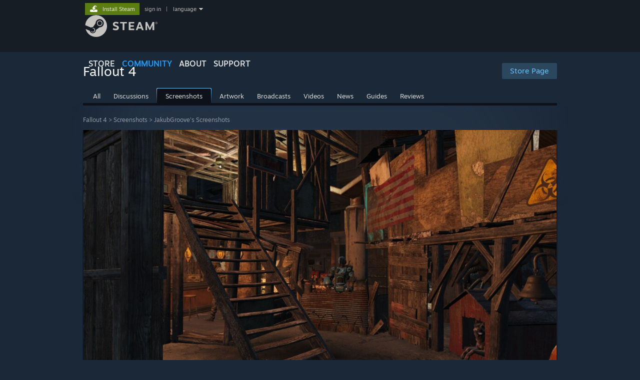

--- FILE ---
content_type: text/css;charset=UTF-8
request_url: https://community.akamai.steamstatic.com/public/css/skin_1/workshop.css?v=3gA4QXG-K7Lb&l=english&_cdn=akamai
body_size: 18541
content:
a:hover {
	text-decoration: none;
	color: #66C0F4;
}
#BG_top {
	position:relative;
	background-image:url('https://community.akamai.steamstatic.com/public/images/sharedfiles/bg_top_user.gif');
	background-repeat:no-repeat;
	width:958px;
	height:70px;
	text-align: left;
	margin: 0px auto;
}
#BG_top_workshop {
	position:relative;
	background-image:url('https://community.akamai.steamstatic.com/public/images/sharedfiles/ig/bg_top_workshop_v3.png');
	background-repeat:no-repeat;
	width:1023px;
	height:102px;
	text-align: left;
	margin: 0px auto;
	cursor: pointer;
	font-size: 14px;
	color: #727477;
}

#BG_top_workshop #CommunityNavigation
{
	padding-left: 47px;
}

#BG_top_workshop_small {
	position:relative;
	background-image:url('https://community.akamai.steamstatic.com/public/images/sharedfiles/bg_top_workshop_small.jpg');
	background-repeat:no-repeat;
	width:958px;
	height:56px;
	text-align: left;
	margin: 0px auto;
	cursor: pointer;
	font-size: 14px;
	color: #727477;
}

#BG_top_workshop_medium {
	position:relative;
	background-image:url('https://community.akamai.steamstatic.com/public/images/sharedfiles/bg_top_workshop_home.jpg');
	background-repeat:no-repeat;
	width:958px;
	height:90px;
	text-align: left;
	margin: 0px auto;
	cursor: pointer;
	font-size: 14px;
	color: #727477;
}

#BG_top_greenlight_coming_soon
{
	background-image: url('https://community.akamai.steamstatic.com/public/images/sharedfiles/ig/greenligh_SOON.jpg');
	background-repeat: no-repeat;
	width: 949px;
	height: 211px;
	margin-bottom: 15px;
}

#BG_bottom {
	background: rgba( 0, 0, 0, 0.2 );
	width: 950px;
	margin: 0 auto 0 auto;
	text-align:left;
}

#BG_bottom.smallheader {
	background: transparent url('https://community.akamai.steamstatic.com/public/images/sharedfiles/ig/bg_highlight_blue_transparent_darker.png') top center no-repeat;
}

#BG_bottom.paymentinfo_background {
	background: none;
	width: 950px;
	margin: 0 auto 0 auto;
	text-align:left;
}

#BG_bottom.paymentinfo_background .formSectionTitle {
	color: #66c0f4;
	font-size: 24px;
	font-family: 'Motiva Sans',Arial,Helvetica,Verdana,sans-serif;
	font-weight: normal;
}


#ig_bottom.smallheader {
	background: none;
}

#BG_top h2 {
	font-weight:normal;
	margin:0;
	padding:0;
	padding-top:11px;
	font-size: 26px;
	color: #898989;
	padding-left:17px;
}
#BG_top_workshop h1 {
	font-weight:normal;
	font-size: 26px;
	color: #e1e1e1;
	margin:0;
	padding:0;
	padding-top:0px;
	padding-bottom:5px;
	padding-left:17px;
}
#BG_top_workshop_small h1 {
	font-weight:normal;
	font-size: 26px;
	color: #e1e1e1;
	margin:0;
	padding:0;
	padding-top:0px;
	padding-bottom:5px;
	padding-left:17px;
}

.customBrowseBG.appCustomBGSaxxyAwards
{
	height: 342px;
}

.browseAppDetails.appCustomBGSaxxyAwards
{
	height: 342px;
}

.appCustomBGSaxxyAwards .customBrowseDesc
{
	padding-top: 75px;
	margin-right: 100px;
	width: 512px;
}

.appid_373030 .customBrowseDesc, .appid_477220 .customBrowseDesc
{
    margin-top: 80px;
}

.appid_647770 .customBrowseDesc,
.appid_875860 .customBrowseDesc,
.appid_1090070 .customBrowseDesc,
.appid_1635560 .customBrowseDesc,
.appid_2066090 .customBrowseDesc,
.appid_2496960 .customBrowseDesc,
.appid_3065590 .customBrowseDesc,
.appid_3717810 .customBrowseDesc
{
	margin-top: 65px;
}

.appid_373030 .customBrowseTitle,
.appid_477220 .customBrowseTitle,
.appid_647770 .customBrowseTitle,
.appid_875860 .customBrowseTitle,
.appid_1090070 .customBrowseTitle,
.appid_1635560 .customBrowseTitle,
.appid_2066090 .customBrowseTitle,
.appid_2496960 .customBrowseTitle,
.appid_3065590 .customBrowseTitle,
.appid_3717810 .customBrowseTitle
{
	display: none;
}

#profileBlock {
	width:638px;
	margin: 5px 0px 0px 0px;
	float: left;
	display: flex;
	flex-direction: column;
	padding-bottom: 7px;
}

/* on pages that have been updated to be responsive, make sure leftcol fits next to the right column */
html.responsive #profileBlock {
	width: auto;
	max-width: 638px;
	float: none;
}

#profileBlock p {
	font-size: 14px;
	font-family: 'Motiva Sans Light', Arial, Tahoma;
}

.detailBox {
	padding: 10px 0px 0 0;

	position: relative;
	padding-bottom: 20px;
	background: url( 'https://community.akamai.steamstatic.com/public/images/groups/content_header_rule.png?v=1' ) 0px 0px no-repeat;
	background: url( 'https://community.akamai.steamstatic.com/public/images/groups/group_content_topbackground.png?v=1' ) 0px 8px no-repeat,
				url( 'https://community.akamai.steamstatic.com/public/images/groups/content_header_rule.png?v=1' ) -4px 0px no-repeat;
}

.detailBox.largerText
{
	font-size: 14px;
}

.detailBox .headline, .detailBox .headline a {
	font-size: 24px;
	color: #66C0F4;
	font-family: "Motiva Sans Light", Arial, Helvetica, sans-serif;
	margin-top: 10px;
	line-height: 22px;
	font-weight: normal;
}
.detailBox .headline, .detailBox .headline a:hover {
	color: #ffffff;
	text-decoration: none;
}

.detailBox .headlineSub {
	margin-top: 3px;
	font-size: 14px;
	line-height: 20px;
}

.modalDetails .detailBox {
	background: url( 'https://community.akamai.steamstatic.com/public/images/groups/group_content_topbackground.png?v=1' ) 0px 8px no-repeat,
	url( 'https://community.akamai.steamstatic.com/public/images/groups/content_header_rule.png?v=1' ) -4px 0px no-repeat;
}

.detailBox.collection {

	padding: 16px 10px 20px 0;
	margin: 0 0 20px 0;


	background: url( 'https://community.akamai.steamstatic.com/public/images/sharedfiles/ig/content_footer_fade_wide.png?v=1' ) bottom right no-repeat,
	url( 'https://community.akamai.steamstatic.com/public/images/sharedfiles/ig/content_topbackground_wide.png?v=1' ) 0px -1px no-repeat,
	url( 'https://community.akamai.steamstatic.com/public/images/sharedfiles/ig/linesep_long.png' ) 0px 0px no-repeat;
}

.detailBox.wide {

	margin: 0 0 20px 0;


	background: url( 'https://community.akamai.steamstatic.com/public/images/sharedfiles/ig/content_footer_fade_wide.png?v=1' ) bottom right no-repeat,
	url( 'https://community.akamai.steamstatic.com/public/images/sharedfiles/ig/content_topbackground_wide.png?v=1' ) 0px -1px no-repeat,
	url( 'https://community.akamai.steamstatic.com/public/images/sharedfiles/ig/linesep_long.png' ) 0px 0px no-repeat;
}

.detailBox.wideNoHeader {

	margin: 0 0 20px 0;


	background: url( 'https://community.akamai.steamstatic.com/public/images/sharedfiles/ig/content_footer_fade_wide.png?v=1' ) bottom right no-repeat;
}


.detailBox.altFooter {
	background: url( 'https://community.akamai.steamstatic.com/public/images/groups/content_footer_fade.png?v=1' ) bottom right no-repeat,
	url( 'https://community.akamai.steamstatic.com/public/images/groups/group_content_topbackground.png?v=1' ) 0px 8px no-repeat,
	url( 'https://community.akamai.steamstatic.com/public/images/groups/content_header_rule.png?v=1' ) -4px 0px no-repeat;
	padding-bottom: 8px;
	margin-bottom: 16px;
}

.detailBox.noFooter {
	background: url( 'https://community.akamai.steamstatic.com/public/images/groups/group_content_topbackground.png?v=1' ) 0px 8px no-repeat,
	url( 'https://community.akamai.steamstatic.com/public/images/groups/content_header_rule.png?v=1' ) -4px 0px no-repeat;
	padding-bottom: 6px;
}

.detailBox.plain {
	background: transparent;
	padding-top: 0px;
}

.detailBox .btn_grey_black {
	margin-bottom: 16px;
}

.detailBox .group_body_links a
{
	font-size: 13px;
}

.detailBox h1,h3
{
	color: #67c1f5;
	font-weight: normal;
}

.detailBox P
{
	margin-top: 6px;
	font-size: 14px;
	line-height: 19px;
	color: #bfc3c7;
}

.detailBox ul, .detailBox ol
{
	font-size: 14px;
	line-height: 19px;
	margin-bottom: 8px;
}

.detailBox h3
{
	font-size: 17px;
	font-weight: normal;
	margin-bottom: 0px;
	margin-top: 24px;
}

.detailBox h1
{
	font-size: 24px;
}

#profileBlock > div.bg {
	background:url('https://community.akamai.steamstatic.com/public/images/groups/content_header_rule.png') top left no-repeat;
	position: relative;
	left: -4px;
	height: 8px;
}

#profileBlock .headline {
	font-size: 18px;
	color: #67c1f5;
	font-family: "Motiva Sans Light", "Motiva Sans", arial, tahoma, sans-serif;
	margin-top: 30px;
}
#profileBlock p.headlineSub {
	color: #8F98A0;
	font-size: 14px;
}

.browsePagePadding
{
}

.general_btn {
	display: inline-block;
	background-color: rgba( 0, 0, 0, 0.4 );
	padding: 5px 8px 5px 8px;
	margin-right: 5px;
	border-radius: 3px;
	-moz-border-radius: 3px;
	cursor: pointer;
	color: #939393;
}

.general_btn:hover
{
	color: #AAAAAA;
}

a.general_btn {
	color: #939393;
}

a.general_btn:hover {
	text-decoration: none;
	color: #AAAAAA;
}

#BG_top_workshop .general_btn
{
	background-color: #FFFFFF;
	margin-top: 40px;
	margin-right: 25px;
	float: right;
	color: #727477;
	font-size: 12px;
	padding-left: 30px;
	padding-right: 30px;
	height: 20px;
	line-height: 20px;
}

#BG_top_workshop_small .general_btn
{
	background-color: #FFFFFF;
	margin-top: 16px;
	margin-top: 15px;
	margin-right: 25px;
	float: right;
	color: #727477;
	font-size: 12px;
	padding-left: 30px;
	padding-right: 30px;
	height: 20px;
	line-height: 20px;
}

#BG_top_workshop a.general_btn:hover,
#BG_top_workshop_small a.general_btn:hover
{
	background-color: rgba( 102, 192, 244, 0.4 );
}


.workshopWelcomeTitle {
	font-weight:bold;
	font-size: 18px;
	color: #e8e8e8;
	vertical-align: bottom;
	padding-top: 115px;
	padding-left:25px;
}

.workshopWelcomeText {
	font-weight:normal;
	font-size: 14px;
	line-height: 18px;
	color: #e9f2ff;
	padding-top: 5px;
	padding-left:25px;
	margin-right: 80px;
}

.workshopWelcomeText a {
	text-decoration: underline;
}

.mainContentsBG {
	margin-left: 5px;
	width: 948px;
	height: 400px;
	position: absolute;
	background-image:url('https://community.akamai.steamstatic.com/public/images/sharedfiles/bg_highlight.jpg');
	background-repeat: no-repeat;
	z-index: inherit;
}

#mainContents
{
	color: #99a1a8;
	background-repeat: no-repeat;
	max-width: 950px;
	margin:0;
	padding:0;
	text-align:left;
	padding-right:0px;
	position: relative;
}

.about_workshop_content_ctn {
	display: flex;
}

#rightContents
{
	position: relative;
	float: right;
	width:295px;
	margin:0;
	padding:0;
	padding-left:10px;
	padding-top:0px;
	z-index: 20;
}

#rightContents.browsePage {
	margin-top: 50px;
}


#leftContents {
	width: 650px;
}

.toolsRightSectionHeader {
	height: 9px;
	background-image:url('https://community.akamai.steamstatic.com/public/images/sharedfiles/rightWorkshopToolsHeader.png');
}

.toolsRightSectionHolder {
	font-size: 14px;
	position: relative;
	padding-left:13px;
	background-image:url('https://community.akamai.steamstatic.com/public/images/sharedfiles/rightWorkshopToolsBG.png');
}

.toolsRightSectionFooter {
	height: 9px;
	margin-bottom: 16px;
	background-image:url('https://community.akamai.steamstatic.com/public/images/sharedfiles/rightWorkshopToolsFooter.png');
}

.rightSectionHeader {
	height: 9px;
}

.rightSectionHolder {
	position: relative;

}

.rightSectionButtonHolder {
	padding: 11px 4px;
}

.rightSectionPadding
{
	height: 2px;
}

.rightSectionDivider {
	height: 1px;
	background-color: #1e323f;
	border-top: 1px solid #000000;
}

.rightSectionFooter {
	height: 9px;
	margin-bottom: 16px;
	background-image:url('https://community.akamai.steamstatic.com/public/images/sharedfiles/rightWorkshopBlockFooter.gif');
}
.rightSectionMinorText {
	color: #61686D;
	font-size: 12px;
	margin-bottom: 6px;
}

.rightDetailsBlock
{
	position: relative;
	padding-bottom: 8px;
	font-size: 13px;
}

.rightDetailsBlock a
{
	font-size: 14px;
}
.rightDetailsBlock .adminArea,
#ig_bottom #rightContents .sidebar .panel.adminArea
{
	background: #50362e;
	padding: 8px 8px 8px 8px;
	margin-top: 10px;
}
.rightDetailsBlock .panel.adminArea .rightSectionTitle,
#rightContents .panel.adminArea .rightSectionTitle {
	padding-top: 0px;
	color: #ca5029;
}
.rightDetailsBlock hr {
	margin-top: 10px;
	margin-bottom: 10px;
	background-color: #1f2c41;
	color: transparent;
	height: 1px;
	border-style: none;
}
.rightDetailsBlock label:hover {
	color: #66c0f4;
	cursor: pointer;
}

.rightSectionTopTitle {
	text-transform: uppercase;
	font-size: 11px;
	color: #8F98A0;
	padding-top: 5px;
	margin-bottom: 10px;
}
.rightSectionTopTitle.condensed {
	margin-bottom: 2px;
}



.rightSectionTitle {
	color: #494947;
	padding-top: 10px;
	margin-bottom: 10px;
}

.rightSectionMustOwnApp
{
	padding-top: 5px;
	padding-bottom: 5px;
	padding-right: 17px;
}

.rightSectionBrowseBar
{
	font-size: 14px;
	position: relative;
	cursor: pointer;
	padding-bottom: 5px;
}

.rightSectionBrowseBarContent
{
	position: relative;
	background-color: #492909;
	color: #898989;
	font-size: 10px;
	height: 27px;
	line-height: 27px;
	padding-left: 8px;
	text-transform:uppercase;
	border-left: 3px solid #a55b13;
	margin-bottom: 20px;
}
.rightSectionBrowseBar.toggled .rightSectionBrowseBarContent {
	margin-bottom: 0px;
}

.rightSectionBrowseBarArrow
{
	margin-top: 3px;
	margin-right: 10px;
	float: right;
	height: 20px;
	width: 17px;
	background-image:url('https://community.akamai.steamstatic.com/public/images/sharedfiles/workshop_section_arrow.png');
	background-repeat: no-repeat;
	background-position: 0px 0px;
	-webkit-filter: brightness(200%); /* Safari 6.0 - 9.0 */
	filter: brightness(200%);
}

.rightSectionBrowseBar.toggled .rightSectionBrowseBarArrow
{
	background-position: 0px -20px;
}

.rightSectionBrowseBarContent:hover
{
	color: #ffffff;
	background-color: #5f360c;
}

.rightDetailsBlockHidden
{
	visibility: hidden;
}

/** other **/


h2 {
	color: #c6c6c6;
	font-size: 24px;
	font-family: 'Motiva Sans',Arial,Helvetica,Verdana,sans-serif;
	font-weight: normal;
	margin-bottom: 10px;
}
h2.stats:before {
	content: "";
	display: block;
	height: 1px;
	margin: 20px 0px 5px 0px;
}
h2.stats:after {
	content: "";
	display: block;
	height: 1px;
	margin: 5px 0px 5px 0px;
}
h2.stats {
	color: #66c0f4;
}

h3 {
	font-size: 18px;
	font-weight: normal;
	margin-bottom: 10px;
}

.hasLinkedItems
{
	text-align: left;
	margin: 0px auto;
	padding: 10px;
	background-image:url('https://community.akamai.steamstatic.com/public/images/sharedfiles/notification_green.png');
	background-repeat: repeat-x;
	background-color: #6b9731;
	color: #deffb2;
	border-color: #42522d;
	border-style: solid;
	border-width: 2px;
	margin-bottom: 8px;
	margin-right: 17px;
}

.hasLinkedItems h1
{
	font-size: 18px;
	font-weight: normal;
}

.hasLinkedItems img
{
	margin-right: 10px;
}

.bannedBy
{
	font-size: 14px;
}

.bannedReason
{
	font-size: 14px;
}

.bannedNotification
{
	text-align: left;
	margin: 0px auto;
	margin-bottom: 8px;
	padding: 18px;
	padding-top: 14px;
	padding-bottom: 14px;
	color: #000000;
	font-size: 14px;
	background-color: #b33b32;
	border-color: #4c2c2a;
	border-style: solid;
	border-width: 2px;
	margin-right: 17px;
}

.incompatibleNotification
{
	text-align: left;
	margin: 0px auto;
	margin-bottom: 8px;
	padding: 18px;
	padding-top: 14px;
	padding-bottom: 14px;
	color: #ffffff;
	font-size: 14px;
	background-color: #c69c5f;
	border-color: #534436;
	border-style: solid;
	border-width: 2px;
	margin-right: 17px;
}

.inappropriateNotification
{
	text-align: left;
	margin: 0px auto;
	margin-bottom: 8px;
	padding: 18px;
	padding-top: 14px;
	padding-bottom: 14px;
	color: #ffffff;
	font-size: 14px;
	background-color: #ca5029;
	border-color: #534436;;
	border-style: solid;
	border-width: 2px;
	margin-right: 17px;
}

.incompatibleNotification a
{
	text-decoration: underline;
}

.needsAcceptanceNotification
{
	text-align: left;
	margin: 0px auto;
	padding: 18px;
	background-image:url('https://community.akamai.steamstatic.com/public/images/sharedfiles/notification_green.png');
	background-repeat: repeat-x;
	background-color: #6b9731;
	color: #ffffff;
	font-size: 14px;
	border-color: #42522d;
	border-style: solid;
	border-width: 2px;
	margin-top: 8px;
	margin-bottom: 8px;
	margin-right: 17px;
}

.needsFinalizeNotification
{
	text-align: left;
	margin: 0px auto;
	padding: 12px;
	background-color: #546b04;
	color: #D2E885;
	font-size: 14px;
	margin-top: 8px;
	margin-bottom: 8px;
	font-family: "Motiva Sans Light", Arial, Helvetica, sans-serif;
}

.needsFinalizeNotification .title
{
	font-size: 24px;
	font-weight: normal;
}

.needsFinalizeNotification .text
{
	font-size: 13px;
	font-weight: normal;
}
.needsFinalizeNotification .text a
{
	text-decoration: underline;
}

#workshopNotificationArrow {
	position: absolute;
	height: 46px;
	width: 78px;
	left: -87px;
	top: -10px;
	background-image:url('https://community.akamai.steamstatic.com/public/images/sharedfiles/hint_arrows_notext.png');
	background-position: 0px 0px;
	z-index: 1;
}

.payment_info
{
	height: 14px;
	text-align: left;
	margin: 0px auto;
	margin-bottom: 8px;
	padding: 18px;
	padding-top: 14px;
	padding-bottom: 14px;
	color: #000000;
	font-size: 14px;
	background-color: #b33b32;
	border-color: #4c2c2a;
	border-style: solid;
	border-width: 2px;
	margin-right: 17px;
}

.view_inventory_page {
	position: relative;
	background-color: rgba( 0, 0, 0, 0.2 );
	padding: 11px;
}

.view_inventory_page .inventory_page_left {
	width: 528px;
}

.view_inventory_page .inventory_page_right {
	position: absolute;
	right: 11px;
	top: 17px;
	width: 350px;
}

.view_inventory_page.inventory_msg_ctn {
	height: 500px;
	font-size: 24px;
	font-family: "Motiva Sans Light", Arial, Helvetica, sans-serif;
	text-align: center;
	color: #61686D;
}

.inventory_msg_content {
	padding-top: 200px;
}
.inventory_msg_content.empty_voting_queue {
	padding-top: 160px;
}

.returnLink {
	margin:0;
	padding:0;
	margin-bottom:20px;
	margin-left:3px;
}

.returnLink>a {
	font-size:11px;
}

.greyHR,.greyHR2 {
	background-color:#4d4d4e;
	height:1px;
	margin:0;
	padding:0;
	margin-top:20px;
	margin-bottom:20px;
}

.greyHR2	{
	margin-top:2px;
	margin-bottom:8px;
}

/* -----[ shared files details page ] ----------- */

.acceptTheseSplitsContainer
{
	border-radius: 2px;
	-moz-border-radius: 2px;
	border: 2px #454341 solid;
	margin-right: 17px;
	margin-bottom: 25px;
}

.acceptTheseSplitsDescContainer
{
	background-color:#5b8129;
	padding: 10px;
}

.acceptTheseSplitsDescContainer h1
{
	font-size: 18px;
	font-weight: normal;
	color: #ffffff;
}

.acceptTheseSplitsDescContainer h2
{
	font-size: 14px;
	color: #ffffff;
}

.acceptTheseSplits
{
	padding: 18px 12px 12px 12px;
}

.waitingForAcceptanceText
{
	color: #a13e37;
	margin-bottom: 10px;
}

.sharedFilesTitleContainer
{
	margin-left: 19px;
	padding-top: 7px;
	position: relative;
	line-height: 50px;
	vertical-align: baseline;
}

.sharedFilesTitleContainer .iconHolder_default {
	position: absolute;
	left: 4px;
	top: 12px;
	padding: 4px;
	width: 32px;
	height: 32px;
	cursor: pointer;
}

.sharedFilesTitleProfileName {
	color:#e1e1e1;
	font-size:26px;
	margin-left: 67px;
	margin-right: 7px;
	float: left;
	cursor: pointer;
}

.sharedFilesTitle {
	margin-top: 2px;
	color:#828282;
	font-size:18px;
	float: left;
}



.browsePageGotoSharedFiles .iconHolder_default
{
	position: absolute;
	padding: 4px;
	width: 32px;
	height: 32px;
}

.viewMyFiles
{
	margin-left:45px;
	line-height: 40px;
}

.browsePageGotoSharedFiles .viewSharedFiles
{
	color:#ebebeb;
	font-size: 14px;
	margin-left: 4px;
}

.browsePageGotoSharedFiles .viewSubscriptions
{
	color: #878787;
	font-size: 11px;
}

.browsePageGotoSharedFiles .viewSubscriptions a
{
	color: #878787;
	font-size: 11px;
	text-decoration: underline;
}

/** browse/filter **/

.browseOptionImage
{
	position: absolute;
	height: 35px;
	width: 305px;
	left: -22px;
}

.browseOption
{
	position: relative;
	margin-left: -10px;
	margin-right: -10px;
	padding-left: 10px;
	padding-top: 10px;
	padding-bottom: 10px;
}
.browseOption.notSelected:hover,
.browseOption.notSelected.gpfocus {
	cursor: pointer;
	background-color: rgba(27,43,59,1);
}
.browseOption.notSelected:hover a,
.browseOption.notSelected.gpfocus a {
	color: #67c1f5;
}

.browseOption.notSelected a:hover {
	text-decoration: none;
}

.browseOptionSubtext
{
	font-size: 11px;
	margin-top: 4px;
}
.browseOption.reported a, .browseOption.curatedadmin a, .browseOption.admin_forsale_pendingapproval a, .browseOption.readytousemoderationadmin a {
	color: #ca5029;
}

/** app select **/

#BG_top_workshop .appselect_container
{
	margin-left: 368px;
	margin-top: 40px;
	float: left;
}

#BG_top_workshop_small .appselect_container
{
	margin-left: 368px;
	margin-top: 15px;
	float: left;
}

div.appselect
{
	position: relative;
	width: 268px;
	height: 23px;
	line-height: 23px;
	color: black;
	font-size: 12px;
	cursor: pointer;

	background-image: url( 'https://community.akamai.steamstatic.com/public/images/sharedfiles/workshop_appselect_background.png' );
	background-repeat: no-repeat;

	border: 3px solid white;
	border-radius: 3px;
	-moz-border-radius: 3px;
}

div.appselect_options, div.appselect {
	width: 268px;
	line-height: 23px;
	color: #8a8a8a;
	font-size: 12px;
	border: 1px solid white;
}

div.appselect #appselect_arrow {
	position: absolute;
	right: 0px;
	top: 0px;
	width: 29px;
	height: 23px;
	background-image: url( 'https://community.akamai.steamstatic.com/public/images/sharedfiles/workshop_appselect_arrow_wide.png' );
	background-repeat: no-repeat;
}

div.appselect.focus #appselect_arrow{
}

div.appselect div.option
{
	padding: 4px;
	height: 14px;
	line-height: 14px;
	cursor: default;
}

div.appselect_options div.option
{
	padding: 4px;
	height: 14px;
	line-height: 14px;
	cursor: default;
	background-color: white;
}

div.appselect_options div.option{
	border-bottom: none;
}


div.appselect_options div.option:hover {
	background-color: #a9d2ff;
}

div.appselect div.option img, div.appselect_options div.option img {
	vertical-align: middle;
}

div.appselect_highlight
{
	border: 3px solid white;
	border-radius: 3px;
	-moz-border-radius: 3px;
}

div.appselect_nohighlight
{
	border: 3px solid white;
	border-radius: 3px;
	-moz-border-radius: 3px;
}

/** day select **/

div.dayselect {
	height: 20px;

	position: relative;
	float: right;

	cursor: pointer;
	margin-right: 5px;
	top: -3px;

	width: 100px;
	line-height: 20px;
	color: #8a8a8a;
	font-size: 12px;
	background-color: transparent;
}

div.dayselect_options {
	width: 100px;
	line-height: 20px;
	color: #8a8a8a;
	font-size: 12px;
	background-color: #000000;
	border: 1px solid #707070;
	z-index: 3;
}

div.dayselect #dayselect_arrow {
	position: absolute;
	right: 0px;
	top: 0px;
	width: 17px;
	height: 20px;
	background-image: url( 'https://community.akamai.steamstatic.com/public/images/sharedfiles/workshop_dateselect_arrow.png' );
	background-repeat: no-repeat;
	background-position: top center;
}

div.dayselect.focus #dayselect_arrow{
	background-position: bottom;
}

div.dayselect div.option, div.dayselect_options div.option {
	padding: 4px;
	height: 14px;
	line-height: 14px;
	cursor: default;
	border-bottom: none;
}

div.dayselect #dayselect_activeday
{
	background-color: transparent;
	color: #ffffff;
}

div.dayselect_options div.option{
	border-bottom: none;
}

div.dayselect_options div.option:hover {
	background-color: #333333;
}

div.dayselect div.option img, div.dayselect_options div.option img {
	vertical-align: middle;
}

/** sort select **/

div.sortselect {
	height: 20px;

	border: 1px solid #4a6922;
	position: relative;
	float: right;

	cursor: pointer;
	margin-right: 5px;
	top: -3px;

	width: 130px;
	line-height: 20px;
	color: #8a8a8a;
	font-size: 12px;
	background-color: #000000;
	border: 1px solid #4a6922;
}

div.sortselect_options {
	width: 130px;
	line-height: 20px;
	color: #8a8a8a;
	font-size: 12px;
	background-color: #000000;
	border: 1px solid #707070;
	z-index: 3;
}

div.sortselect #sortselect_arrow {
	position: absolute;
	right: 0px;
	top: 0px;
	width: 17px;
	height: 20px;
	background-image: url( 'https://community.akamai.steamstatic.com/public/images/sharedfiles/workshop_dateselect_arrow.png' );
	background-repeat: no-repeat;
	background-position: top center;
}

div.sortselect.focus #sortselect_arrow{
	background-position: bottom;
}

div.sortselect div.option, div.sortselect_options div.option {
	padding: 4px;
	height: 14px;
	line-height: 14px;
	cursor: default;
	border-bottom: none;
}

div.sortselect #sortselect_activesort
{
	background-color: #3c516e;
	color: #ffffff;
	border-bottom: 1px solid #707070;
}

div.sortselect_options div.option{
	border-bottom: none;
}

div.sortselect_options div.option:hover {
	background-color: #333333;
}

div.sortselect div.option img, div.sortselect_options div.option img {
	vertical-align: middle;
}

/* -----[ instructions ] ----------- */

.instructionsTitle {
	font-size: 26px;
	font-weight: normal;
	padding-top: 10px;
	margin-bottom: 10px;
}

.instructions
{
	font-size: 14px;
	margin-right: 17px;
}

.appInstructionsBlock
{
	border: 1px #777777 solid;
	min-height: 69px;
	margin-right: 15px;
	margin-bottom: 15px;
	padding: 5px 5px 5px 5px;
}

.appInstructionsTitle
{
	margin-top: 10px;
	margin-left: 198px;
	font-size: 16px;
}

.instructionsBtn {
	float: left;
	background-color: #1A1A1A;
	padding: 5px 8px 5px 8px;
	margin-left: 5px;
	margin-right: 5px;
	margin-top: 10px;
	cursor: pointer;
	border-radius: 3px;
	-moz-border-radius: 3px;
}

a.instructionsBtn {
	color: #939393;
}

a.instructionsBtn:hover {
	text-decoration: none;
	text-decoration: none;
	background-color: #97C0E3;
	color: #3C3D3E;
}

.instructionsAppLogo {
	width:184px;
	height:69px;
	border:0;
	padding:0;
	margin:0;
	margin-right: 8px;
	top:4px;
	left:4px;
	float: left;
}

.instructionsAppLogo img {
	border:0;
	padding:0;
	margin:0;
	width:184px;
	height:69px;
}

/* -----[ /instructions ] ----------- */

/* -----[ form element stuff ] ----------- */

.workshop_paymentinfo_validation_error
{
	border: 1px solid #ff9900;
	background-color: #CA7900;
	color: #FFC369;
	margin: 15px 0px 15px 0px;
	padding: 11px 15px;
	border-radius: 2px;
}

.workshop_paymentinfo_english_only
{
	color: #ff9900;
	font-size: 17px;
	padding: 16px 16px 0px 0px;
}

.workshop_paymentinfo_workshop_notice
{
	font-size: 14px;
	padding-top: 16px;
	padding-bottom: 16px;
}

.workshop_paymentinfo_third_party_notice
{
	margin-top: 16px;
	margin-bottom: -16px;
}
.workshop_paymentinfo_third_party_notice.alert
{
	color: #CA7900;
}

.paymentinfo_background input[type=text]
{
	font-size: 14px;
	line-height: 20px;
	background-color: rgba( 0, 0, 0, 0.2 );
	border: 1px solid #000;
	box-shadow: 1px 1px 0 0 rgba( 91, 132, 181, 0.2 );
	border-radius: 3px;
	padding: 4px 5px 4px 8px;
	color: #BFBFBF;
	top: 0px;
}

.paymentinfo_background select
{
	font-size: 14px;
	line-height: 20px;
	background-color: rgba( 0, 0, 0, 0.2 );
	border: 1px solid #000;
	box-shadow: 1px 1px 0 0 rgba( 91, 132, 181, 0.2 );
	border-radius: 3px;
	padding: 4px 5px 4px 8px;
	color: #BFBFBF;
	margin-left: 2px;
}

.paymentinfo_background option
{
	background-color: rgba( 0, 0, 0, 1 );
}

.smallForm {
	margin:0;
	padding:0;
}

.formRow {
	margin-bottom:10px;
}

.formRowDesc {
	float:right;
	width:244px;
	padding-right:10px;
	padding-left:10px;
	font-size:10px;
	color:#707070;
}

.formRowTitle {
	padding-right:4px;
	font-size:10px;
	color:#5c8699;
	text-transform: uppercase;
	padding: 9px 5px 2px 0px;
}
.formSectionTitle {
	font-size: 17px;
	font-family: "Motiva Sans Light", "Motiva Sans", arial, tahoma, sans-serif;
	color: #dddddd;
}

.formRowFields
{
	text-align:left;
	font-size: 14px;
}

.formRowFields.text
{
	padding: 2px 5px 4px 0px;
}

.formRowFields.completed
{
	color: #729004;
	background: rgba( 0, 0, 0, 0.4 );
	padding: 8px;
	margin-top: 12px;
}

.formRowFields.incomplete
{
	color: #cc4f46;
	background: rgba( 0, 0, 0, 0.4 );
	padding: 8px;
	margin-top: 12px;
}

.formRowTitle.payment_info_notice
{
	width: 100%;
	color: #CA7900;
}
.formRowTitle.payment_info_notice.approved
{
	color: #68932f;
}
.formRowTitle.payment_info_notice.unapproved
{
	color: #FF0000;
}
.formRowTitle.payment_info_notice.name_change_notice
{
	color: #68932f;
	width: 100%;
}

.formRowFields .darkGrey
{
	padding: 10px 0px;
}

#BankInfo.infoArea,
#TaxInfo.infoArea {
	background-color: rgba( 0, 0, 0, 0.2 );
	padding: 12px;
}
#BankInfo.infoArea p,
#TaxInfo.infoArea p {
	margin-top: 0px;
}
#TaxInfo.infoArea .noInfo {
	color: #cc4f46;
	margin-bottom: 1em;
}

.taxinfo
{
	padding-right: 50px;
}

.workshop_payment_info_done
{
	margin-top: 20px;
	padding: 20px;
	font-size: 18px;
	background-color: #546b04;
	color: #D2E885;
	font-family: 'Motiva Sans Light', Arial, Tahoma;
}
.workshop_payment_info_done a {
	text-decoration: underline;
	color: #fff;
}

.workshop_taxinfo_overwrite_warning
{
	padding-top: 5px;
	color: #CA7900;
	font-family: 'Motiva Sans Light', Arial, Tahoma;
}

.formHR
{
	background-color:#4d4d4e;
	height:1px;
	margin:0;
	padding:0;
	margin-top:20px;
	margin-bottom:20px;
	margin-right: 12px;
}

input, select {
	background-color:#1d1d1d;
	color:#e1e1e1;
	font-size:13px;
	border: 1px #777777 solid;
}

textarea {
	width:360px;
	background-color:#1d1d1d;
	border:solid 1px #777777;
	color:#e1e1e1;
	font-size:13px;
}

.disabled {
	color:#707070;
}

.inputRadio {
	width:auto;
	border:none;
	background-color:transparent;
}

.inputCheckbox {
	width:auto;
	border:none;
	background-color:transparent;
}

.autoWidth {
	width:auto;
}

.inputDate {
	width:100px;
}

.dynSave {
	width:auto;
}

.whiteText {
	color:#b0b0b0;
}

.noPadding {
	padding:0;
	margin:0;
}

.disabled {
	color:#707070;
}

.dynSaveDisabled {
	width:auto;
	color:#707070;
}

.changed {
	color:#89ADBA;
}

.savedPaymentInfo
{
	text-align: left;
	margin: 0px auto;
	padding: 18px;
	background-image: url( https://community.akamai.steamstatic.com/public/images/groups/tab_blue_active.png);
	background-repeat: repeat-x;
	background-color: #6b9731;
	color: #ffffff;
	font-size: 14px;
	border-color: #42522d;
	border-style: solid;
	border-width: 2px;
	margin-bottom: 8px;
	margin-right: 17px;
}

.paymentformfaqdesc
{
	text-align: left;
	padding: 0px;
	color: #999999;
	font-size: 14px;
}

.paymentform_small_header_arrow
{
	font-size: 14px;
}

.paymentform_small_subtitle
{
	font-size: 16px;
}

.paymentformtitle
{
	font-size: 28px;
	color: #dddddd;
	padding: 16px 0px 2px 0px;
}

.paymentformfaqdesc a
{
	color: #97c0e3;
}

.paymentinfofaq
{
	width: 640px;
}

.paymentinfofaq .sectiontitle
{
	color: #EBEBEB;
	font-size: 20px;
	margin-top: 20px;
	margin-bottom: 20px;
}

.paymentinfofaq .question
{
	margin-top: 30px;
	margin-bottom: 10px;
	font-size: 14px;
	font-family: 'Motiva Sans Light', Arial, Tahoma;
	color: #67c1f5;
}

.paymentinfofaq .answer
{
	margin-bottom: 10px;
	font-size: 14px;
	line-height: 19px;
	padding-left: 22px;
	font-family: 'Motiva Sans Light', Arial, Tahoma;
}

.paymentinfofaq .answerTitle
{
	font-family: 'Motiva Sans Bold', Arial, Tahoma;
}


/* -----[ /form element stuff ] ----------- */


/* -----[ item stuff ] ----------- */

.workshopItemTitle {
	color:#ffffff;
	font-size:30px;
	word-wrap:break-word;
	margin-top: 2px;
	font-family: "Motiva Sans Light", Arial, Helvetica, sans-serif;
}
.workshopItemTitle:hover {
	text-decoration: none;
}

.workshopItemTitle .integratedGuideType
{
	font-size: 11px;
	text-transform: uppercase;
	color: #66C0F4;
}

.workshopItemTitle .integratedGuideIcon
{
	float: left;
	width: 19px;
	height: 18px;
	padding-right: 5px;
	background-image:url('https://community.akamai.steamstatic.com/public/images/sharedfiles/icons/guides_integrated.png');
	background-repeat:no-repeat;
}

@media screen and (max-width: 500px)
{
	html.responsive .guideTop .workshopItemTitle {
		clear: both;
		font-size: 24px;
	}
}

.workshopBrowseItems {
	display: grid;
	justify-content: space-between;
	grid-template-columns: 1fr 1fr 1fr;
	grid-column-gap: 16px;
	grid-row-gap: 10px;
}

.workshopItem {
	position: relative;
	width: 100%;
	min-height: 200px;
	margin-bottom: 10px;
}

.workshopItem .ugc {
    margin-bottom: 6px;
}

.workshopItem > a {
	display: block;
}

.workshopItem .workshopItemAuthorName
{
	font-size: 12px;
	color: #8F98A0;
	max-width: 200px;
}

.workshopItem.left, .workshopItem.middle
{
	margin-right: 19px;
}

.workshopItem.right
{

}

	.workshopItem.medium, .workshopItem.medium .workshopItemPreviewHolder, .workshopItem.medium .workshopItemPreviewHolder img {
		width: 150px;
		height: 150px;
		min-height: 150px;
	}

	.workshopItem.medium.left, .workshopItem.medium.middle
	{
		margin-right: 12px;
	}


	.workshopItem.small, .workshopItem.small .workshopItemPreviewHolder, .workshopItem.small .workshopItemPreviewHolder img {
		width: 100px;
		height: 100px;
		min-height: 100px;
	}

	.workshopItem.small.left, .workshopItem.small.middle
	{
		margin-right: 7px;
	}

.workshopItem .workshop_checkmark
{
	float: right;
}
.workshopItem .workshopItemPrice
{
	float: right;
	font-size: 12px;
	padding-top: 5px;
	color: white;
}

.user_action_history_icon
{
	height: 20px;
	width: 20px;
	overflow: hidden;
	background-image:url('https://community.akamai.steamstatic.com/public/images/sharedfiles/icon_show_state.png?v=1');
	background-repeat: no-repeat;
	margin-left: 2px;
	float: right;
}

#highlight_player_area {
	position: relative;
	max-width: 635px;
	height: 100%;
	display: flex;
	justify-content: center;
	align-items: center;
}

.highlight_player_item {
	position: absolute;
	left: 0px;
	top: 0px;
	width: 100%;
	height: 100%;
	display: flex;
	justify-content: center;
	align-items: center;
}

.user_action_history_icon.subscribed
{
	background-position: 0px 0px;
}

.user_action_history_icon.favorited
{
	background-position: 0px -20px;
}

.user_action_history_icon.played
{
	background-position: 0px -40px;
}

.workshopItemSubscriptionControls
{
	visibility:hidden;
	position: absolute;
	bottom: 4px;
	right: 0px;
}
.workshopItemSubscriptionControls.aspectratio_16x9
{
}
.workshopItemSubscriptionControls.aspectratio_4x3
{
}
.workshopItem:hover .workshopItemSubscriptionControls
{
	visibility: visible;
}
.workshopItemSubscriptionControls .general_btn.subscribe
{
	position: relative;
	float: right;
	height: 25px;
	width: 25px;
	padding: 0px;
	display: inline-block;
	overflow: hidden;
}
.workshopItemSubscriptionControls .general_btn.subscribe.toggled
{
}
.workshopItemSubscriptionControls .general_btn.subscribe:hover .subscribeIcon
{
	background-position: 0px -25px;
}
.workshopItemSubscriptionControls .subscribeIcon
{
	position: absolute;
	height: 25px;
	width: 25px;
	background-image:url('https://community.akamai.steamstatic.com/public/images/sharedfiles/btn_subscribe_states.png');
	background-position: 0px 0px;
	background-repeat: no-repeat;
}
.workshopItemSubscriptionControls .general_btn.subscribe.toggled .subscribeIcon
{
	background-position: 0px -50px;
}
.workshopItemSubscriptionControls .general_btn.subscribe.toggled:hover .subscribeIcon
{
	background-position: 0px -75px;
}
.workshopItemSubscriptionControls .action_wait > img
{
	margin-right: 5px;
	width: 22px;
}
.workshopItemDetailsHeader
{
	margin-bottom: 10px;
}

.workshopItemCollection
{
	position: relative;
	background-color: rgba( 84, 133, 183, 0.2);
	margin-bottom: 7px;
	padding: 5px;
	cursor: pointer;
	display: flex;
	box-shadow: 0px 0px 3px 0px rgba(20,20,20,0.75);
}

.workshopItemCollection.greenlightAdmin {
	border: none;
	background: #000;
}

.workshopItemCollection:hover
{
	background-color: rgba( 117, 204, 255, 0.3);
}

.workshopItemCollection .workshopItem
{
	height: 100px;
	width: 100px;
	min-height: 100px;
	margin-bottom: 0px;
}

.workshopItemCollection .workshopItemPreviewHolder
{
	height: 100px;
	width: 100px;
}

.workshopItemCollection .workshopItemPreviewImage
{
	width: 100px;
	max-height: 100px;
}

.workshopItemCollection .workshopItemTitle
{
	font-size: 15px;
	font-weight: normal;
}

.workshopItemCollection .workshopItemDetails
{
	width: 100%;
	margin-left: 5px;
}

.workshopItemCollection .fileRating
{
	margin-top: 2px;
	float: right;
}

.workshopItemCollection .workshopItemShortDesc
{
	padding-top: 10px;
	word-break: break-word;
	word-wrap: break-word;
	color: #518aad;
}
.workshopItemCollection .workshopItemAuthorLine {
	color: #518aad;
	padding-top: 2px;
}

.workshopItemCollection .workshopItemAuthorName
{
	color: #70beed;
}

.workshopItemCollectionLink:hover{
	text-decoration: none;
}

.workshopItemCollectionLink{
	color: #8F98A0;
	display: block;
}


#detailsHeaderRight
{
	float:right;
	margin:0px;
	padding:0;
	padding-left:10px;
	padding-top:0px;
}

.guideTop #detailsHeaderRight
{
	margin:8px 0px 0px 0px;
}

.guideTop .ratingSection
{
	margin-right: 16px;
}

.workshopItemPreviewArea
{
	position: relative;
	margin-bottom: 25px;
}

.workshopItemPreviewImageMain
{
	cursor: pointer;
	display:block;
	margin-left: auto;
    margin-right: auto;
	position: relative;
	padding: 0 0 5px 0;
	margin-top: 5px;
	width: 268px;
	max-height: 268px;
}

.workshopItemPreviewImageMain span.zoom-icon
{
	visibility:hidden;
	position:absolute;
	right: 16px;
	bottom: 16px;
}

.workshopItemPreviewImageMain:hover span.zoom-icon
{
	visibility:visible;
}

.workshopItemPreviewAreaBG
{
	left: -16px;
	width: 638px;
	height: 354px;
	position: absolute;
	background-repeat: no-repeat;
	background-image:url('https://community.akamai.steamstatic.com/public/images/sharedfiles/MainImageBackground.png');
}

.workshopItemPreviewAreaPreviewBG
{
	left: -16px;
	top: 354px;
	width: 638px;
	height: 94px;
	position: absolute;
	background-repeat: no-repeat;
	background-image:url('https://community.akamai.steamstatic.com/public/images/sharedfiles/MainThumbnailsBackground.png');
}

.workshopItemPreviewAreaFooterBG
{
	left: 5px;
	width: 638px;
	height: 17px;
	position: absolute;
	background-repeat: no-repeat;
	background-image:url('https://community.akamai.steamstatic.com/public/images/sharedfiles/MainImageFooter.png');
}

.workshopItemPreviewImageEnlargeable
{
	cursor: pointer;
	display:block;
	max-height: 358px;
	max-width: 100%;
	margin-left: auto;
	margin-right: auto;
	position: relative;
}

.workshopItemPreviewImageEnlargeableContainer
{
	height: 358px;
	background-color: #000;
}

.workshopItemPreviewImageEnlargeableContainer span.zoom-icon
{
	visibility:hidden;
	position:absolute;
	right: 16px;
	bottom: 16px;
}

.workshopItemPreviewImageEnlargeableContainer:hover span.zoom-icon
{
	visibility:visible;
}

.workshopItemPreviewHolder
{
	position: relative;
	display: table-cell;
	vertical-align: middle;
	width:200px;
	height: 200px;
	background-color: #000000;
	margin: 1px;
    box-shadow: 2px 2px 10px black;
}

.workshopItemPreviewHolder.aspectratio_16x9
{
	height: 112px;
}
.workshopItemPreviewHolder.aspectratio_4x3
{
	height: 150px;
}

.workshopItemPreviewHolder.video
{
	height: 112px;
	overflow: hidden;
}

.workshopItemPreviewImage
{
	width:200px;
	max-height:200px;
	vertical-align: middle;
}

.workshopItemPreviewImage.aspectratio_4x3
 {
	 max-height: 112px;
 }
.workshopItemPreviewImage.aspectratio_4x3
{
	max-height: 150px;
}

.workshopItemPreviewImage.video
{
	margin-top: -45px;
	margin-bottom: -45px;
}

.workshopItemPreviewHolder:hover {
	border-color: #97c0e3;
}

.workshopItem .workshopItemPreviewImage.accepted
{
	border-color: #6b9730;
	border-style: solid;
	border-width: 1px;
}

.workshopItem .workshopItemPreviewImage.accepted:hover
{
	border-color: #97c0e3;
	border-width: 1px;
}

.workshopItem .workshopItemPreviewImage.incompatible
{
	border-color: #534436;
	border-style: solid;
	border-width: 1px;
}

.workshopItem .workshopItemPreviewImage.hidden
{
	border-color: #E58723;
	border-style: solid;
	border-width: 1px;
}

.workshopItem .workshopItemPreviewImage.banned
{
	border-color: #ff0000;
	border-style: solid;
	border-width: 1px;
}

.workshopItem .workshopItemPreviewImage.incompatible:hover
{
	border-color: #97c0e3;
}

.fileRating
{
	margin-top: 2px;
}

.ratingSection
{
	color: #495f68;
	font-size: 11px;
	align: right;
	text-align: right;
	margin-right: 20px;
}

.fileRatingDetails
{
}

.numRatings
{
	color: #919191;
	font-weight: normal;
}

.workshopItem .workshopItemTitle {
	font-size:14px;
	font-weight: normal;
	max-width: 200px;
	width: 100%;
}

.workshopItemApp {
	font-size: 12px;
}

.workshopBrowsePagingWithBG
{
	font-size: 12px;
	line-height: 24px;
	margin: 4px 0 20px 0;
	background: rgba( 0, 0, 0, 0.2 );
	padding: 2px 10px;
	display: flex;
}

.workshopBrowsePaging
{
	font-size: 12px;
	line-height: 24px;
	margin: 20px 0 0 0;
	padding-right: 10px;
	display: flex;
}

.workshopBrowsePagingControls
{
	margin-left: auto;
	font-size: 14px;
}

.workshopBrowseSortingControls
{
	margin-left: auto;
	padding-left: 10px;
}

.workshopBrowseSortingControls a.dropdown {
	padding-right: 20px;
	background-image: url(  '[data-uri]' );
	background-position: right center;
	background-repeat: no-repeat;
	margin-right: 0px;
	padding-top: 5px;
	padding-left: 10px;
	margin-right: 4px;
}
.workshopBrowseSortingControls a.dropdown.hover {
	color: #67c1f5;
	margin-top: auto;
	vertical-align: baseline;
	border-right: none;
	line-height: 20px;
	height: auto;
	background-color: #334256;
	border-top-left-radius: 3px;
	border-top-right-radius: 3px;
	margin-right: 4px;
}

.workshopBrowsePagingInfo
{
	color: #61686d;
	font-size: 12px;
}

/* -----[ item details page ] ----------- */

.submit_btn
{
	float: left;
	display: block;
	padding: 5px 8px 5px 8px;
	margin-right: 5px;
	cursor: pointer;
	background-image: url( https://community.akamai.steamstatic.com/public/images/sharedfiles/btn_green.png);
	cursor: pointer;
}

a.submit_btn:hover
{
	text-decoration: none;
	color: #3C3D3E;
}

.buynowprice
{
	color: #ffffff;
	float: right;
	margin-right: 15px;
	line-height: 26px;
	font-size: 14px;
}

.buynowbtn
{
	display: block;
	position: relative;
	padding: 0px;
	margin: 0px;
	height: 24px;
	line-height: 24px;
	text-decoration: none;
	background-image: url( https://community.akamai.steamstatic.com/public/images/sharedfiles/btn_buynow_mid.png );
	background-repeat: repeat-x;
	float: right;
	font-size: 11px;
	color: #ffffff;
	text-align: center;
	cursor: pointer;
}
a.buynowbtn, a.buynowbtn:hover, a.buynowbtn.middle, a.buynowbtn.middle:hover
{
	text-decoration: none;
}

.buynowbtn .leftcap, .buynowbtn .rightcap
{
	position: absolute;
	top: 0px;
	height: 24px;
}

.buynowbtn .leftcap
{
	background-image: url( https://community.akamai.steamstatic.com/public/images/sharedfiles/btn_buynow_left.png );
	left: 0px;
	width: 24px;
}

.buynowbtn .rightcap
{
	background-image: url( https://community.akamai.steamstatic.com/public/images/sharedfiles/btn_buynow_right.png );
	right: 0px;
	width: 4px;
}

.buynowbtn .middle
{
	height: 24px;
	line-height: 24px;
	text-decoration: none;
	min-width: 100px;
}

.buynowbtn:hover .leftcap
{
  	background-position: 0px -24px;
}
.buynowbtn:hover .rightcap
{
  	background-position: 0px -24px;
}
.buynowbtn:hover
{
  	background-position: 0px -24px;
}

.searchedForText
{
	background-color: #68932f;
	color: #d2ff96;
}

.workshopItemAdminControls {
	border: 1px solid #aa0000;
	position: relative;
	padding: 5px;
	background-color: #323233;
	margin-bottom: 10px;
}

.workshopItemAdminControls .general_btn {
	float: left;
	margin-top: 5px;
}

.workshopItemDescriptionTitle {
	font-size: 11px;
	text-transform: uppercase;
	color: #61696D;
	margin: 3px 0 16px 0;
}
	.workshopItemDescriptionTitle > .detail {
		display: inline-block;
		float: right;
		text-transform: none;
		margin-right: 10px;
		font-size: 11px;
	}

		.workshopItemDescriptionTitle > .detail a {
			color: #67c1f5;
		}

.workshopItemDescriptionHR {
	position: relative;
	left: -4px;
	background: url( 'https://community.akamai.steamstatic.com/public/images/groups/content_header_rule.png' ) 0px 0px no-repeat;
	height:8px;
}

.submissionRequirements
{
	font-size: 15px;
	color: #e69034;
	display: block;
	margin-bottom: 10px;
}

.workshopItemDescription {
	font-size:14px;
	word-wrap:break-word;
	margin-top: 10px;
	line-height: 20px;
	padding-bottom: 16px;
	padding-right: 8px;
	color: #acb2b8;
}

	.workshopItemDescription img {
		max-width: 630px;
	}

.workshopItemRevision {
	color: #494947;
}

.commentTabs
{
	margin-left: 10px;
	display: flex;
}

.commentsTab, a.commentsTab {
	display: block;
	color: white;
	border-radius: 2px;
	border-bottom-left-radius: 0px;
	border-bottom-right-radius: 0px;

	background-color: rgba( 0, 0, 0, 0.5 );
	line-height: 25px;
	padding: 0px 12px;
	margin-left: 9px;
	text-decoration: none;
	cursor: pointer;
}
.commentsTab:hover {
	background-color: rgba( 102, 192, 244, 0.8 )
}

.commentsTab.active {
	border-radius: 2px;
	border-bottom-left-radius: 0px;
	border-bottom-right-radius: 0px;


	background: #417B9C; /* Old browsers */
	background: -webkit-linear-gradient( top, #5AA9D6 5%, #417B9C 95%);
	background: linear-gradient( to bottom, #5AA9D6 5%, #417B9C 95%);

}

#commentsTabFade {
	background-color: #417B9C;
	height: 5px;
	left: 0px;
	width: 100%;
}

#commentsTabFade img
{
	width: 100%;
	display: none;
}

.developerCommentsDesc
{
	padding: 10px;
	margin-bottom: 10px;
}

.developerComments
{
	margin-left: 10px;
	margin-right: 10px;
}
.commentthread_area .commentthread_header {
	background-color: #223349;
	margin-top: 0px;
	padding: 4px;
}

#splits,
#ServiceProviders,
#ContributorTermsAcceptance {
	background: rgba( 145, 134, 101, 0.5);
}
#ServiceProviders {
	margin-bottom: 30px;
}
#splits .sectionTitle,
#ServiceProviders .sectionTitle,
#ContributorTermsAcceptance .sectionTitle {
	font-size: 18px;
	font-family: "Motiva Sans Light", Arial, Tahoma, Sans-serif;
	color: #caba8d;
	padding: 8px;
}
#ServiceProviders .sectionTitle.small {
	font-size: 14px;
}

.workshopItemSplitsCollapsed {

	position: relative;
	padding: 5px 10px 5px 10px;
	margin-top: 10px;
	margin-bottom: 20px;
	background-color: rgba( 202, 186, 141, 0.8);
	color: #576e03;
	cursor: pointer;
}
.workshopItemSplitsCollapsed:hover {
	background-color: rgba( 202, 186, 141, 1);
	color: #ffffff;
}

.workshopItemSplits h1 {
	font-size: 14px;
	color: #a6d207;
}

.workshopItemSplits p {
	font-size: 13px;
	color: #413c2f;
	margin-top: 0px;
}
	.workshopItemSplits p a {
		text-decoration: underline;
		color: #413c2f;
	}
	.workshopItemSplits p a:hover {
		color: #ffffff;
	}

.splits_expand_btn
{
	height: 16px;
	width: 16px;
	padding: 0px;
	background-image:url('https://community.akamai.steamstatic.com/public/images/sharedfiles/expand_ico.png?v=1');
	background-position: 0px 0px;
	background-repeat: no-repeat;
	display: inline-block;
	float: right;
}

.splits_expand_btn:hover
{
	background-position: 0px -16px;
	text-decoration: none;
}

.workshopItemSplitsCollapsed:hover .splits_expand_btn
{
  	background-position: 0px -16px;
	text-decoration: none;
}



.workshopItemSplits {
	position: relative;
	padding: 16px 16px 16px 16px;
	margin-bottom: 30px;
	min-height: 100px;
	background-color: rgba( 202, 186, 141, 1 );
}

.splitsHR {
	background-color:#000000;
	height:1px;
}

.splitRow {
    display: flex;
    flex-direction: row;
    align-items: center;
}

.workshopItemSplit {
	position: relative;
	line-height: 50px;
	height: 50px;
	vertical-align: baseline;
    margin-bottom: 5px;
    margin-top: 5px;
}

.workshopItemSplit .iconHolder_default {
	left: 4px;
	top: 10px;
	padding: 4px;
	width: 32px;
	height: 32px;
	cursor: pointer;
}

.workshopItemSplitName, .workshopItemSplitName > a {
	color:#413C2F;
	width:150px;
	font-size: 12px;
	font-weight: bold;
	margin-right:0px;
	cursor: pointer;
}

.workshopSplitPercentage {
	margin-left: 10px;
	color: #413c2f;
    line-height: 16px;
}

.workshopSplitAcceptedDate {
	margin-left: 25px;
	color: #413c2f;
    line-height: 16px;
}

.workshopSplitControls {
	position: relative;
	margin-top: 10px;
}

.workshopSplitControls .general_btn {
	float: left;
}

.workshopTagsTitle
{
	color: #5c8699;
}

.workshopTags
{
	padding-top: 8px;
}

.workshopLink
{
	padding-top: 8px;
}

.actionItem {
	width:253px;
	margin:0;
	padding:0;
	margin-bottom:0px;
	font-size: 11px;
	color: #939393;
	font-weight:normal;
	line-height:12px;
	clear:left;
}

.viewAuthorFilesLink
{
	margin-top: 8px;
	font-size: 12px;
	line-height: 13px;
	color: #c7c7c7;
}

.linkedAppBlock {
	height: 40px;
	width: 264px;
	padding: 0;
	margin: 0;
	margin-right: 12px;
	padding-left: 4px;
	padding-top: 4px;
	padding-bottom: 4px;
	margin-top: 4px;
	background-color: rgba( 84, 133, 183, 0.2);
	font-size: 11px;
	line-height: 13px;
	overflow: hidden;
	white-space: nowrap;
	text-overflow: ellipsis;
}

.linkedAppBlock.accepted
{
	background-color: #769106;
}

.linkedAppBlock:hover {
	background-color: rgba( 117, 186, 255, 0.3);
	cursor: pointer;
}

.linkedAppIcon {
	float:left;
	width:40px;
	margin:0;
	padding:0;
	margin-right:6px;
}

.linkedAppSmallLogo
{
	float: left;
	width: 107px;
	margin:0;
	padding:0;
	margin-right:6px;
}

.linkedAppTitle {
	color:#ebebeb;
	font-size:12px;
	font-weight: bold;
	margin-top: 4px;
	margin-bottom: 0px;
}

.linkedAppAccepted {
	color:#ffffff;
	font-size:12px;
}

.linkedAppPending {
	font-size:12px;
}

.linkedAppViewWorkshop
{
	margin-top: 8px;
	font-size: 12px;
	line-height: 13px;
	color: #c7c7c7;
}

.creatorsBlock
{

}

.creatorsBlock .friendBlock_offline, .creatorsBlock .friendBlock_online, .creatorsBlock .friendBlock_in-game, .creatorsBlock .friendBlock_ignored
{
	background-image: none;
	max-width: 264px;
	height: 40px;
	padding: 0;
	margin: 0;
	margin-top: 4px;
	margin-right: 12px;
	padding-left: 4px;
	padding-top: 6px;
	padding-bottom: 4px;
	background-color: rgba( 84, 133, 183, 0.2);
	font-size: 12px;
	line-height: 13px;
	overflow: hidden;
	white-space: nowrap;
	text-overflow: ellipsis;
}

.creatorsBlock .friendBlock_offline:hover, .creatorsBlock .friendBlock_online:hover, .creatorsBlock .friendBlock_in-game:hover, .creatorsBlock .friendBlock_ignored:hover
{
	background-color: rgba( 117, 186, 255, 0.3);
	cursor: pointer;
}

.creatorsBlock .linkAuthor
{
	margin-top: 4px;
}

.rightGreyHRNOTUSED {
	margin:0;
	padding:0;
	width:253px;
	height:1px;
	background-color:#363636;
	margin-top:4px;
	margin-bottom:4px;
	clear:left;
}

input, select {
	background-color:#1d1d1d;
	color:#e1e1e1;
	font-size:13px;
	border: 1px #777777 solid;
}

input.inputSplits {
	background-color: rgba(0, 0, 0, 0.2);
	border: 1px solid #000;
	box-shadow: 1px 1px 0px 0px rgba(91, 132, 181, 0.2);
	color:#e1e1e1;
	font-size:13px;
	width:30px;
	position: relative;
	top:0px;
	margin-left:10px;
	text-align: right;
	padding: 5px 5px 5px 5px;
}
.workshopSplitPercentage input.inputSplits {
	border: 1px solid #545349;
	box-shadow: 1px 1px 0px 0px rgba(255, 255, 255, 0.3);
}
.selectTagsFilter
{
	margin-top: 10px;
	margin-bottom: 10px;
}

.inputTagsFilter
{
	border-style: none;
}
input.inputTagsFilter + label {
	color: #fff;
	cursor: pointer;
	display: inline-block;
	min-height: 19px;
	vertical-align: top;
	padding-top: 4px;
	margin-left: -31px;
	padding-left: 31px;
}
input.inputTagsFilter:checked + label
{
	color: #a3cf06;
}

.filterOption.checked
{
	background: -webkit-linear-gradient( left, rgba( 87, 110, 4, 0 ) 0%,rgba( 87, 110, 4, 1 ) 100%);
	background: linear-gradient( to right, rgba( 87, 110, 4, 0 ) 0%,rgba( 87, 110, 4, 1 ) 100%);
}
input.inputTagsFilter:hover + label,
input.inputTagsFilter:checked + label:hover
{
	color: #67c1f5;
}
.filterOption {
	margin-left: -10px;
	padding-left: 10px;
	margin-right: -10px;
	min-height: 20px;
	padding-top: 0px;
	padding-bottom: 3px;
}
.filterOption:hover {
	background-color: rgba(27,43,59,1);
}

.filterOption .tag_filter_control_not {
	float: right;
	margin: 3px 3px 0px 0px;
	width: 16px;
	height: 16px;
	cursor: pointer;
}
.filterOption .tag_filter_control_not img {
	opacity: 0.1;
}
.filterOption .tag_filter_control_not.checked img {
	opacity: 1;
}

input[type='checkbox'] {
	border-style: none;
}

.searchForm .rightSectionHolder {
	padding-top: 8px;
}

.searchTextContainer
{
	position:relative;
	max-width: 296px;
	width: 100%;
	height:46px;
	background-image: url(https://community.akamai.steamstatic.com/public/images/sharedfiles/ig/searchbox_workshop_bg_wide_blue.png?v=1);
	background-repeat:no-repeat;
	padding-top: 0px;
}

.inlineSearchTextContainer
{
	position:relative;
	width:296px;
	height:46px;
	background-image: url(https://community.akamai.steamstatic.com/public/images/sharedfiles/ig/searchbox_workshop_bg_wide_blue.png?v=1);
	background-repeat:no-repeat;
	padding:0;
	margin:0 0 10px 0;
	padding-top: 0px;
}

input.searchText
{
	padding:0;
	margin:0;
	border:none;
	position:absolute;
	box-shadow: none;
	top:14px;
	left:12px;
	max-width: 244px;
	width: 100%;
	height: 20px;
	background-color: transparent;
}

.searchTextSubmitImg
{
	position:absolute;
	top:14px;
	right:10px;
	width:23px;
	height:18px;
	padding:0;
	margin:0;
	border:none;
	cursor: pointer;
}

.searchText.defaultText {
	color: #6d6d6a;
	font-style: italic;
}

.searchedTermsContainer
{
	display: flex;
	flex-direction: row;
	flex-wrap: wrap;
	align-items: center;
	margin-bottom: 10px;
	margin-top: 10px;
	gap: 2px;
}

.searchedTermsContainerEndPadding
{
	margin-bottom: 10px;
}

.searchedForTerm
{
	display: flex;
	flex-direction: row;
	align-items: center;
	height: 18px;
	padding: 4px;
	background-color: #68932f;
	border: 2px solid #68932f;
	border-radius: 2px;
	-moz-border-radius: 2px;
	color: #d2ff96;
	font-size: 14px;
	white-space: nowrap;
}


.searchedForTerm:hover
{
	cursor: pointer;
	background-color: #8ac33e;
	border: 2px solid #8ac33e;
}

.searchedForTerm.savedQuery {
	color: #66c0f4 !important;
	background: rgba( 103, 193, 245, 0.2 );
	border: 2px solid rgba( 103, 193, 245, 0.2 );
}

.searchedForTerm.savedQuery:hover {
	color: #66c0f4 !important;
	background: rgba( 103, 193, 245, 0.5 );
	border: 2px solid rgba( 103, 193, 245, 0.5 );
}

.searchedForTermImage
{
    width: 12px;
    height: 12px;
	margin-left: 10px;
	vertical-align: middle;
}

.searchedForExcludedTermImage {
	width: 14px;
	margin-right: 5px;
	vertical-align: middle;
}

.tagsFilterSubmitBtn
{
	padding-left: 4px;
	margin-top: 10px;
}

.tagSearch
{
	color: #8f98a0;
}

.tag_category_desc
{
	color: #8F98A0;
	margin-top: 10px;
	margin-bottom: 0px;
	margin-left: 0px;
	font-size: 11px;
	text-transform: uppercase;
}

.flags_incompatible_desc
{
	color: #61686d;
	margin-top: 10px;
	margin-bottom: 5px;
	margin-left: 10px;
	font-size: 12px;
}

/* -----[ /item stuff ] ----------- */

.modal_top_band {
	background-color: #37516d;
	width: 548px;
	height: 25px;
	margin-bottom: 1px;
}

.modal_close {
	float:right;
	width:9px;
	height:9px;
	margin-right:9px;
	margin-top:7px;
}

.modal_close_image {
	float:right;
	width:9px;
	height:9px;
	margin-right:0px;
	margin-top:3px;
	margin-bottom: 10px;
}

.modal_box .updateKVTagsForm,
.modal_box .updateTagsForm,
.modal_box .reportsTable
{
	width: 502px;
	background-color: #1a2635;
	padding: 20px;
}


.modal_box_preview_image {
	border-color:#4d4b49;
	border-style:solid;
	border-width: 1px;
	background-color:#262626;
	padding: 10px 10px 10px 10px;

	font-size: 12px;
	color: #ffffff;
	text-align: left;
}

.modal_box h1, .modal_box h5 {
	font-weight: normal;
}

.modal_low_block {
	background-color:#171717;
	padding:20px 20px 0px 20px;
	height:54px;
	padding-top:24px;
	color:#b0aeac;
}

.modal_box h1 {
	padding-left:20px;
}

.modal_box p {
	padding-left:20px;
}


.modal_steam_ico {
	float:left;
	padding-right:18px;
	margin-top:-4px;
}



.modal_buttons a.btn_white {
	float: left;
}

.modal_buttons a.btn_white.leftbtn {
	margin-right: 16px;

}

.modal_buttons {
}

.modal_frame {
	width:828px;
	position:absolute;
	z-index:1000;
	background: none;
}

.modal_frame_image {
	position:absolute;
	max-width: 90%;
	min-width: 900px;
	z-index:1000;
	background-color:#000000;
}

.enlarged_image_viewer {
	display: flex;
	flex-direction: column;
	width: 75vw;
	max-height: 75vh;
	align-items: center;
}
.enlarged_image_container {
	background: black;
	align-items: center;
	justify-content: center;
	display: flex;
	flex-grow: 1;
	width: 100%;
	height: 100%;
	aspect-ratio: 1920/1080;
	overflow: hidden;
	background: #000000;
}
.enlarged_image_container .enlarged_image {
	object-fit: contain;
	object-position: center;
	min-width: 100px;
	width: 100%;
	height: 100%;
}
.enlarged_image_viewer .popup_modal_footer {
	display: flex;
	flex-direction: row;
	justify-content: space-between;
	height: 28px;
	line-height: 28px;
	margin-top: 10px;
	width: 100%;
	max-width: 800px;
}
.enlarged_image_viewer .popup_modal_footer .btnv6_blue_hoverfade span {
	user-select: none;
	line-height: 26px;
}


#reportsModal .modal_top_band {
	width: 848px;
}
#reportsModal .modal_box {
	width: 842px;
}
#reportsModal .reportsTable {
	width: 802px;
}

.reportsTable
{
	height: 500px;
	overflow: auto;

}
.reportsTable table {
	border-spacing: 0px;
	border: solid 1px #000000;
}

.updateTagsForm {
	height: 500px;
	overflow: auto;
	overflow-x: hidden;
	overflow-y: auto;
}

#enlargedImage
{
	max-width: 100%;
}

/* -----[ /modal stuff ] ----------- */

.exception_letter
{
	background-color: #ffffff;
	background-image: none;
	color: #000000;
	text-align: left;
}

.exception_letter_body
{
	padding-left: 100px;
	padding-right: 100px;
}

.exception_letter a, .exception_letter a:hover, .exception_letter a:active, .exception_letter a:visited {
	color: #0000ff;
	text-decoration: underline;
}

.exception_letter .date
{
	margin-top: 25px;
	margin-bottom: 25px;
}

.exception_letter .dear
{
	margin-bottom: 25px;
}

.exception_letter .text
{
	margin-bottom: 25px;
}

.exception_letter .closing
{
	margin-bottom: 25px;
}

.exception_letter .signature
{
}

.rightSectionHolder select
{
	margin-left: 10px;
	width: 222px;
}

.breadcrumbs
{
	text-decoration: none;
	text-align: left;
	max-width: 948px;
	padding: 20px 0 0 0;
	margin: 0px auto;
}
.breadcrumbs, .breadcrumbs a {
	font-family: "Motiva Sans", Arial, Helvetica, sans-serif;
	color: #8f98a0;
	font-size: 12px;
}
.breadcrumbs a:hover {
	color: #ffffff;
	text-decoration: none;
}


.toolsIcon
{
	vertical-align: middle;
	margin-right: 10px;
}

/** HOVER stuff */
div.hover {
	position: absolute;
	z-index: 405;
	top: 40px;
	left: 400px;
	text-align:left;
}

.hover_box {
	background-color: #417A9B;
	width: 300px;

	color: #C6D4DF;
	font-size: 12px;
}

.hover_box .content {
	padding: 10px;
	padding-top: 14px;
	padding-bottom: 14px;
	word-wrap:break-word;
}

.hover_box .contentNoTopPadding {
	padding: 10px;
	padding-top: 0px;
	padding-bottom: 14px;
	word-wrap:break-word;
}

.hover_box h4 {
	color: #FFFFFF;
	font-weight: normal;
	font-size: 14px;
	margin-bottom: 8px;
}

.hover_box p, .hover_box .hover_body_block {
	margin-top: 8px;
	margin-bottom: 8px;
}

.hover_box .rule {
	border-bottom: 1px solid #82807c;
}

.hover_arrow_left, .hover_arrow_right {
	position: absolute;
	top: 39px;

	width: 0px;
	height: 0px;
}

.hover_arrow_left {
	border-right: 14px solid #3A3A3A;
	left: 0px;
}

.hover_arrow_right {
	border-left: 14px solid #3A3A3A;
	right: 0px;
}

.hover_arrow_inner {
	position: absolute;
	top: -13px;
	background-repeat: no-repeat;
	width: 13px;
	height: 26px;
	background-image: url( 'https://community.akamai.steamstatic.com/public/images/sharedfiles/hover_arrow_both.gif?v=1' );
}

.hover_arrow_left .hover_arrow_inner {
	left: 0px;
	background-position: left top;
}

.hover_arrow_right .hover_arrow_inner {
	right: 3px;
	background-position: right top;
}

.hoverWorkshopItemTitle
{
	font-size: 15px;
	color: #ffffff;
	margin-bottom: 10px;
}

.hoverWorkshopItemDesc
{
	font-size:12px;
	word-wrap:break-word;
}

.hover_user_action_history
{
	display: block;
	background-color: #1A1A1A;
	border-radius: 3px;
	-moz-border-radius: 3px;
	font-size: 14px;
	line-height: 20px;
	color: #494947;
	padding-top: 4px;
	padding-bottom: 4px;
	padding-left: 4px;
	margin-left: 10px;
	margin-right: 10px;
	margin-bottom: 10px;
}

.hover_user_action
{
	height: 20px;
	overflow: hidden;
	background-image:url('https://community.akamai.steamstatic.com/public/images/sharedfiles/icon_show_state_blue.png');
	background-repeat: no-repeat;
	padding-left: 30px;
}

.hover_user_action.subscribed
{
	background-position: 0px 0px;
}

.hover_user_action.favorited
{
	background-position: 0px -20px;
}

.hover_user_action.played
{
	background-position: 0px -40px;
}

.hover_friend_block_row
{
}

.hover_friend_block_container
{
	float: left;
	margin-right: 5px;
	height: 40px;
	width: 40px;
}

.hover_friend_block
{
	position: relative;
	height: 50px;
}

.hover_friend_block_row .iconHolder_default
{
	position: absolute;
	left: 4px;
	padding: 4px;
	width: 32px;
	height: 32px;
	cursor: pointer;
}

.friends_favorited_text
{
	margin-bottom: 8px;
}

.friend_favorited_blocks_row
{
}

.friend_favorited_block_container
{
	float: left;
	margin-right: 5px;
	height: 40px;
	width: 40px;
}

.friend_favorited_block
{
	position: relative;
	height: 50px;
}

.friend_favorited_block_row .iconHolder_default
{
	position: absolute;
	left: 4px;
	padding: 4px;
	width: 32px;
	height: 32px;
}


#global_hover_content h1 {
	color:#cccccc;
	font-weight:bold;
	font-size:13px;
	margin:0;
	padding:0;
	margin-bottom:5px;
}

/* FOLLOWING */

.general_btn.follow
{
	position: relative;
	float: left;
	height: 30px;
	padding: 0px;
	padding-left: 28px;
	padding-right: 12px;
	background-image: url( https://community.akamai.steamstatic.com/public/images/groups/tab_blue_active.png);
	background-repeat: repeat-x;
	display: inline-block;
	line-height: 30px;
	color: #ffffff;
	margin-top: 10px;
	margin-bottom: 10px;
}

.general_btn.follow.toggled
{
	border: 1px solid #567397;
	border-radius: 2px;
	-moz-border-radius: 2px;
	background-image: none;
}

.general_btn.follow.toggled:hover
{
	background-image: url( https://community.akamai.steamstatic.com/public/images/sharedfiles/btn_grey_borderless.png);
	border-color: #7e7e7e;
}

.general_btn.follow:hover .followIcon
{
	background-position: 0px -30px;
}

.followIcon
{
	position: absolute;
	top: 0px;
	left: 8px;
	height: 30px;
	width: 16px;
	background-image:url('https://community.akamai.steamstatic.com/public/images/sharedfiles/ico_subscribe_tiled.png');
	background-position: 0px 0px;
	background-repeat: no-repeat;
}

.general_btn.follow.toggled .followIcon
{
	background-position: 0px -60px;
}

.general_btn.follow.toggled:hover .followIcon
{
	background-position: 0px -90px;
}

.general_btn.follow.toggled:hover .followOption.selected
{
	visibility: hidden;
	line-height: 0px;
}

.general_btn.follow.toggled:hover .followOption.remove
{
	visibility: visible;
	line-height: 30px;
}

.authorSection
{

}

.authorAvatar
{
	float: left;
	margin-right: 10px;
}

.authorName
{
	padding-top: 15px;
	font-size: 16px;
}

.followText
{
}

.followOption
{
	line-height: 0px;
	visibility: hidden;
	max-width: 210px;
	text-overflow: ellipsis;
}

.followOption.selected
{
	visibility: visible;
	line-height: 30px;
}

.followStatsBlock
{
}

.followStatValue
{
	float: left;
	padding-top: 8px;
}

.followStatsContainer
{
	float: left;
}

.followStat
{
	color: #787875;
	padding-top: 8px;
}

.followStatsTitleContainer
{
	float: left;
	margin-left: 20px;
}

.followStatName
{
	color: #494947;
	padding-top: 8px;
}

.workshopAuthorHeader
{
	padding-top: 10px;
	margin-bottom: 10px;
}

.workshopAuthorHeaderName
{
	color:#ffffff;
	font-size:30px;
	word-wrap:break-word;
}

.responsive_tab_ctn.sharedfiles_responsive_tab {
	text-align: center;
}

.responsive_tab_ctn.sharedfiles_responsive_tab .responsive_tab_control {
	display: inline-block;
	padding: 6px 8px;
	font-size: 18px;
	color: #ffffff;

	background: #57749e; /* Old browsers */
	background: -webkit-linear-gradient( top, #66C0F4 5%, #417B9C 95%);
	background: linear-gradient( to bottom, #66C0F4 5%, #417B9C 95%);
}

.sectionTabs
{
	position: relative;
	padding-top: 3px;
	font-size: 14px;
	z-index: 10;
}

.sectionTab, a.sectionTab
{
	margin-top: 7px;
	display: block;
	float: left;
	color: #dadada;
	background-color: rgba( 0, 0, 0, 0.5 );
	line-height: 29px;
	height: 29px;
	padding: 0px 12px;
	margin-right: 5px;
	text-decoration: none;
	border-radius: 2px;
	border-bottom-left-radius: 0px;
	border-bottom-right-radius: 0px;
	-moz-border-radius: 2px;
	-moz-border-radius-bottomleft: 0px;
	-moz-border-radius-bottomright: 0px;
}

	.sectionTab.active
	{
		margin-top: 0px;
		height: 34px;
		padding: 1px;
		text-decoration: none;
		border: none;

		background: #57749e; /* Old browsers */
		background: -webkit-linear-gradient( top, #66C0F4 5%, #417B9C 95%);
	background: linear-gradient( to bottom, #66C0F4 5%, #417B9C 95%);
	}
		.sectionTab.active > span
		{
			height: 35px;
			line-height: 36px;
			padding: 0 19px;
			border-radius: 2px;
			border-bottom-left-radius: 0px;
			border-bottom-right-radius: 0px;
			color: #ffffff;

			display: block;
			background: #417B9C; /* Old browsers */
			background: -webkit-linear-gradient( top, #5AA9D6 5%, #417B9C 95%);
	background: linear-gradient( to bottom, #5AA9D6 5%, #417B9C 95%);
		}


	.sectionTab.stats {
		float: right;
		margin-right: 0px;
	}

		.sectionTab.stats.active {
			background: #445b7c; /* Old browsers */
			background: -webkit-linear-gradient( top, #e2c58b 5%, #ac966a 95%);
	background: linear-gradient( to bottom, #e2c58b 5%, #ac966a 95%);
		}

			.sectionTab.stats.active > span {
				color: #000;
				background: #445b7c; /* Old browsers */
			background: -webkit-linear-gradient( top, #c9af7c 5%, #ac966a 95%);
	background: linear-gradient( to bottom, #c9af7c 5%, #ac966a 95%);
			}


.sectionTab:hover
{
	background-color: rgba( 102, 192, 244, 0.8 );
	color: #ffffff;
}

.sectionTabActive
{
	position: relative;
	margin-top: 0px;
	margin-right: 5px;
	font-size: 14px;
	color: white;
	float: left;
}

.sectionTabActive .sectionTab_leftcap, .sectionTabActive .sectionTab_rightcap, .sectionTabActive .sectionTab
{
	background-image: url( https://community.akamai.steamstatic.com/public/images/groups/tab_blue_active.png );
}

.sectionTabActive .sectionTab_leftcap
{
	position: absolute;
	left: 0;
	top: 0;
	width: 12px;
	height: 36px;
	background-position: 0 0;
}

.sectionTabActive .sectionTab_rightcap
{
	position: absolute;
	right: 0;
	top: 0;
	width: 13px;
	height: 36px;
	background-repeat: no-repeat;
	background-position: top right;
}

.sectionTabActive .sectionTab
{
	margin-top: 0px;
	display: inline-block;
	padding-left: 20px;
	padding-right: 8px;
	margin-right: 12px;
	height: 36px;
	line-height: 36px;
	background-position: 0 0px;
	background-repeat: repeat-x;
	text-decoration: none;
}

.sectionTabActive .sectionTab:hover
{
	text-decoration: none;
	color: #ffffff;
}

.sectionTabInactive, .sectionTabInactive .sectionTab_leftcap, .sectionTabInactive .sectionTab_rightcap
{
	display: inline;
}

.general_btn.createCollection
{
	position: relative;
	height: 30px;
	padding: 0px;
	padding-left: 12px;
	padding-right: 12px;
	background-image: url( https://community.akamai.steamstatic.com/public/images/groups/tab_blue_active.png);
	background-repeat: repeat-x;
	display: inline-block;
	line-height: 30px;
	color: #ffffff;
	margin-top: 10px;
	margin-bottom: 10px;
}

#BG_top_new_collection
{
	position:relative;
	margin: 0px auto;
	width:958px;
	height:65px;
	padding: 15px;
	text-align: left;
	background-color: #4fabcf;
	color: white;
	background-image: url( https://community.akamai.steamstatic.com/public/images/sharedfiles/workshop_collection_progressBarGradient.png);
	background-repeat: repeat-x;
}

.newCollectionText
{
	color: white;
	font-size: 18px;
}

.newCollectionTabs
{
	padding-top: 20px;
}

.newCollectionTab
{
	color: white;
	float: left;
	padding-left: 5px;
	padding-right: 5px;
	margin-right: 10px;
	line-height: 25px;
}

.newCollectionTab.selected
{
	border: 1px solid #6ec0e0;
}

.newCollectionBullet
{
	margin-top: 8px;
	float: left;
	width: 4px;
	height: 8px;
	background-image: url( https://community.akamai.steamstatic.com/public/images/sharedfiles/workshop_collection_processArrow.png);
	background-repeat: no-repeat;
	padding-right: 10px;
}

#BG_top_new_collection .general_btn
{
	float: left;
	background-color: white;
	padding-left: 10px;
	padding-right: 10px;
	color: black;
}

#BG_top_new_collection .general_btn:hover
{
	background-color: black;
	color: white;
}

.editCollectionControls
{
	position: relative;
	padding-top: 20px;
	padding-bottom: 20px;

}

.editCollectionControls .saveCollection
{
	color: white;
	background-color: #729AC6;
}

.promptTitle
{
	padding-top: 0px;
	font-size: 20px;
	padding-bottom: 20px;
}

.promptInputField
{
	width: 100%;
	margin-bottom: 20px;
}

.promptButtons
{
	display: block;
	margin: 0px auto;
	text-align: center;
}

.promptButtons a.general_btn
{
	display: inline;
	text-decoration: none;
}

.promptButtons a.general_btn.green
{
	color: #ffffff;
	padding-left: 24px;
	padding-right: 24px;
	background-image: url( https://community.akamai.steamstatic.com/public/images/sharedfiles/btn_green.png);
}

.promptButtons a.general_btn.green:hover
{
	color: #000000;
}

.forum_area {
	padding-top: 17px;
}



#ig_header {
	height: 212px;
	margin-top: 15px;
	position: relative;
}

#ig_header .blurb a:hover {
	text-decoration: none;
}

#ig_header > div {
	position: relative;
	width: 949px;
	margin: 0 auto 0 auto;

}

#ig_header .blurb {
	position: absolute;
	width: 408px;
	height: 90px;
	right: 10px;
	top: 25px;
	text-align: left;
}

#ig_header .blurb h1 {
	color: #fff;
	font-size: 24px;
	font-weight: normal;
	margin: 0px 0px 0px 0px;
}

#ig_header .blurb p {
	color: #bdbdbd;
	font-size: 14px;
	font-weight: normal;
	margin: 4px 0 4px 0;
}

#ig_bottom {
	/*background: #262627 url('https://community.akamai.steamstatic.com/public/images/sharedfiles/ig/greenlight_content_background.png') top center no-repeat;*/
	width: 950px;
	max-width: 950px;
	margin: 0 auto 0 auto;
}

html.responsive #ig_bottom {
	width: auto;
}

#ig_bottom.nobg {
	background: transparent;
}

#ig_bottom .responsive_tab_baseline.stats {
	background-color: #ac966a;
}

#ig_bottom div.dayselect #dayselect_activeday
{
	background-color: transparent;
	color: #ffffff;
}

#ig_bottom .sidebar {
	position: relative;
	float: right;
	width: 295px;
	margin: 0;
	padding: 0;
	padding-left: 10px;
	padding-top: 5px;
	z-index: 90;
	font-size: 14px;
}

#ig_bottom .sidebar .panel,
#ig_bottom .sidebar .detailPanel
{
    background: linear-gradient(to right, rgba(0, 0, 0, 0.2) 0%, rgba(0, 0, 0, 0.5) 100%) repeat scroll 0 0 rgba(0, 0, 0, 0);
    padding: 10px 10px 10px 11px;
	margin: 0 0 10px 0;
	border: none;
}
#rightContents .panel,
.revenue #rightContents .panel {
	background: linear-gradient(to right, rgba(0, 0, 0, 0.2) 0%, rgba(0, 0, 0, 0.5) 100%) repeat scroll 0 0 rgba(0, 0, 0, 0);
	padding: 10px 10px 10px 11px;
	margin: 0 0 10px 0;
}
.revenue .introduction {
	font-size: 15px;
	line-height: 19px;
	color: #8f98a0;
	font-family: 'Motiva Sans Light', Arial, Tahoma;
}
.revenue .introduction a {
	text-decoration: underline;
}
.revenue .no_payments {
	text-align: center;
	background: rgba( 0, 0, 0, 0.2 );
	width: 100%;
	height: 150px;
	margin-top: 20px;
	padding-top: 100px;
}
.revenue .notice {
	color: #ca5029;
}
.revenue .notice a {
	color: #ca5029;
	text-decoration: underline;
}
.revenue .notice a:hover {
	color: #ffffff;
	text-decoration: underline;
}

#ig_bottom .sidebar .panel.owner {
	border-color: #81a313;
}

.panel .title {
	font-size: 11px;
	text-transform: uppercase;
	margin: 3px 0 10px 0;
	color: #494947;
}

.panel.owner .title {
	color: #81a313;
}

#ig_bottom .sidebar .panel.admin {
	border-left: 1px solid #a55b13;
}

.panel.admin .title {
	color: #a55b13;
}

.panel.admin img {
	display: inline;
	vertical-align: middle;
}
.panel.admin .image_link {
	display: block;
}
.panel.admin .image_link a {
	display: inline-block;
}

.panel .note {
	color: #494947;
	font-size: 10px;
}

.panel .centered {
	text-align: center;
}

.detailPanel {
	background: #141415;
	border: 1px solid #262627;
	padding: 10px 10px 10px 11px;
	margin-bottom: 20px;
}

	.detailPanel > .bigNumber {
		font-size: 41px;
		color: #c6d4df;
		font-family: "Motiva Sans Light", Arial, Helvetica, sans-serif;
		margin-top: -5px;
	}

	.detailPanel > .smallText {
		font-size: 11px;
		margin-top: 5px;
		color: #396c99;
	}
	.detailPanel > .descriptorText {
		font-size: 12px;
		color: #6d8499;
	}

	.detailPanel > .descriptorText > a {
		color: #a9cded;
	}

.detailPanelHighlight {
	border-right: 1px solid #000000;
	border-left: 1px solid #213147;
	border-top: 1px solid #213147;
	padding: 10px 10px 10px 11px;
	border-bottom: 1px solid #000000;
	background: url('https://community.akamai.steamstatic.com/public/images/sharedfiles/workshop_about_section_highlight.jpg') center no-repeat;
	box-shadow: 0 0 5px #111;
	margin-bottom: 5px;
}

	.detailPanelHighlight > .bigNumber {
		font-size: 41px;
		color: #c6d4df;
		font-family: "Motiva Sans Light", Arial, Helvetica, sans-serif;
		margin-top: -5px;
	}

	.detailPanelHighlight > .smallText {
		font-size: 11px;
		color: #396c99;
	}

	.detailPanelHighlight > .descriptorText {
		font-size: 12px;
		color: #6d8499;
	}

	.detailPanelHighlight > .descriptorText > a {
		color: #a9cded;
	}


#ig_bottom .sidebar h2, #ig_item .sidebar h2 {
	font-size: 11px;
	text-transform: uppercase;
	color: #676767;
	padding-top: 5px;
	margin-bottom: 10px;
}

#ig_bottom .searchTextContainer {
	position: absolute;
	top: -40px;
	right: 0px;
}

#ig_bottom .tabSpacer {
	clear: both;
	height: 20px;
}

#ig_bottom .rightSectionDivider {
	position: relative;
	background: #000;
	border-bottom: 1px solid #333333;
	height: 1px;
	left: -10px;
	width: 292px;
	margin: 5px 0 5px 0;
}

#ig_create_header {
	background: transparent url(https://community.akamai.steamstatic.com/public/images/sharedfiles/ig/greenlight_submit_logo.jpg) no-repeat;
	height: 116px;
	width: 419px;
	padding: 60px 30px 0 500px;
	color: #fff;
	box-shadow: 0 0 6px #111;
}

#ig_create_header h1 {
	font-size: 22px;
	color: #8bb006;
	font-weight: normal;
}

#ig_create_header p {
	margin: 0px;
	color: #828282;
	line-height: 18px;
	font-size: 14px;
}

.ig_create_hr {
	height: 1px;
	border-top: 1px #081216 solid;
	background-color: #26383e;

	width: 915px;
}

.halfblock {
	width: 435px;
	display: inline-block;
}

.imagesizepreview {
	float: right;
	border: 1px solid #8F98A0;
	background-color: rgba( 0, 0, 0, 0.4 );
	color: #8F98A0;
	box-shadow: 0 0 2px 2px #262625;
	width: 195px;
	height: 195px;
	margin: 10px 10px 0 25px
}

.imagesizepreview > p {
	padding-top: 55px;
	text-align: center;
}

#ig_menu {
	margin-top: 15px;
	height:35px;
}

#ig_menu > .button {
	padding: 5px 10px 5px 10px;
	margin: 0 10px 0 0;
	display: inline;
}

#ig_menu > .button.active {
	background-color: #3d84a0;
	color: #fff;
	position: relative;
}

#ig_menu > .button > .arrow {
	display: none;
}

#ig_menu > .button.active > .arrow {
	display: block;
	position: absolute;
	bottom: -8px;
	background: url('https://community.akamai.steamstatic.com/public/images/sharedfiles/ig/bubblearrow.png') center no-repeat;
	width: 100%;
	width: 100%;
	height: 8px;
}

#ig_menu > .arrow {
	display: inline-block;
	margin: 5px 20px 0 0;
	width: 4px;
	height: 8px;
	background: url('https://community.akamai.steamstatic.com/public/images/sharedfiles/ig/rightarrow.png')
}

.tag_category_container {
	display: inline-block;
	vertical-align: top;
	margin: 0 50px 0 0;
}

#ig_item {
	background: #262627 url('https://community.akamai.steamstatic.com/public/images/sharedfiles/ig/ig_item_bg.jpg') top center no-repeat;
	width: 1004px;
	margin: 0 auto 0 auto;
}

.notification_blurb {
	margin: 10px 0 10px 0;
	clear: both;
	background: transparent;
	border-radius: 2px;
	box-shadow: 1px 1px 0 0 #343639;
	border: 1px solid #1c232c;
}
.notification_blurb > div {
	box-shadow: inset 1px 1px 0 0 #343639;
	padding: 20px;
}

.notification_blurb h1 {
	font-size: 23px;
	color: #a4c8ff;
	font-weight: normal;
	margin-bottom: 3px;
}

.notification_blurb .num {
	font-size: 38px;
	color: #e9e9e8;
	float: left;
	font-weight: bold;
	margin-right: 6px;
}

.notification_blurb p {
	font-size: 14px;
	margin: 8px 0 0 0;
	color: #a4c8ff;
}

#ig_bottom .pagebtn {
	line-height: 17px;
}

.headerOverride #userControls {
	position: absolute;
	margin: 10px 0 0 -476px;
	left: 50%;
	z-index: 10;
}

.headerOverride #userControls {
	background: #232221;
	background: rgba(35,34,33,.7);
	padding: 8px 3px 3px 13px;
	margin-top: 10px;
	margin-bottom: 18px;
}

#ig_bottom .forum_area {
	padding-top: 0;
}

#ig_bottom .forum_paging {
	margin-top: 2px;
	margin-bottom: 2px;
}

#ig_bottom .forum_discussion_profileBlock#profileBlock {
	max-width: 645px;
	padding-left: 0px;
}

.commentthread_area {
	margin: 0px;
	padding-right: 0px;
}

.commentthread_footer {
	margin-bottom: 0px;
	padding-bottom: 0px;
}

.commentthread_footer, .commentthread_header {
	border: none;
	margin-top: 4px;
}

.publicComments {
	padding-right: 0px;
}

.panel .hr {
	margin-left: -10px;
	margin-right: -10px;
	height: 1px;
	background-color: #000;
	border-bottom: 1px solid #17212e;
}

.panel .hr.padded {
	margin-top: 10px;
	margin-bottom: 10px;
}

.panel .hr.smallpadded {
	margin-top: 3px;
	margin-bottom: 3px;
}

#ig_collection_header {
	height: 177px;
	margin-top: 15px;
	position: relative;
}

#ig_collection_header > div {
	position: relative;
	width: 949px;
	margin: 0 auto 0 auto;

}

.greenlight_rate_blurb {
	background-color: #e9e9e9;
	color: #343434;
	box-shadow: 0 0 100px #888 inset;
	padding: 10px;
	position: relative;
	margin: 5px 0 10px 0;
	height: 125px;
}

.greenlight_rate_blurb h1 {
	color: #343434;
	font-size: 24px;
}

.greenlight_rate_blurb a {
	color: #57749e;
	text-decoration: underline;
}

.greenlight_rate_blurb a.btn_medium {
	text-decoration: none;
	float: right;
}

.greenlight_rate_blurb p {
	margin: 3px 0 0 0;
	font-size: 14px;
	line-height: 19px;
}

.greenlight_rate_blurb p.links {
	position: absolute;
	bottom: 10px;
}

.greenlight_rate_blurb .popout {
	position: absolute;
	top: 145px;
	background-color: #646467;
	box-shadow: 0 0 100px #444 inset, 0 0 6px #000;
	z-index: 50;
	padding: 10px;
	color: #c3c3c3;
	width: 625px;
	left: 0px;
}

.greenlight_rate_blurb .user_callout {
	float: right;
	padding: 5px 8px;
	margin: 20px 0 0 60px;
	border: 1px solid #afafaf;
	color: #989898;
	background-color: #ebebeb;
	box-shadow: 0 0 10px #a5a5a5 inset;
	border-radius: 2px;
	min-width: 264px;
	position: relative;
}

.greenlight_rate_blurb .user_callout .iconHolder_default {
	position: absolute;
	top: -16px;
	padding: 3px;
	width: 32px;
	height: 32px;
	cursor: pointer;
	border-radius: 3px;
}

.greenlight_rate_blurb .user_callout .greeting {
	margin-left: 48px;
}

.greenlight_rate_blurb .hr {
	height: 1px;
	background-color: #afafaf;
	margin: 5px 0 0 0;
}

.greenlight_rate_blurb .x {
	position: absolute;
	right: 10px;
	top: 10px;
}

.greenlight_rate_blurb .user_callout .arrow {
	position: absolute;
	left: -35px;
	bottom: 1px;
}

.greenlight_rate_blurb .user_callout .num {
	display: inline-block;
	clear: left;
	font-size: 40px;
	line-height: 38px;
	font-weight: bold;
	margin: 2px 5px 0 0;
}

.greenlight_rate_blurb .user_callout .num_desc {
	display: inline-block;
}

.greenlight_rate_blurb .check {
	width: 175px;
	display: inline-block;

}

.greenlight_rate_blurb .check label {
	margin-left: 5px;
}

#ig_bottom .sidebar .panel.owner.youritems {
	padding-top: 15px;
}

div.ratings_bar {
	margin-top: 3px;
	height: 15px;
	background: #323233;
	border: 1px solid #484848;
	border-radius: 2px;
	box-shadow: 0 1px 0px #0c0c0c inset;
}

div.ratings_bar > div {
	border: 1px solid #121417;
	box-shadow: 1px 1px 0 #77a1d0 inset;
	background: #527caf;
	height: 13px;
	max-width: 614px;
	background: -moz-linear-gradient(top, #5f90c5 0%, #436697 100%); /* FF3.6+ */
	background: -webkit-gradient(linear, left top, left bottom, color-stop(0%,#5f90c5), color-stop(100%,#436697)); /* Chrome,Safari4+ */
	background: -webkit-linear-gradient(top, #5f90c5 0%,#436697 100%); /* Chrome10+,Safari5.1+ */
	background: -o-linear-gradient(top, #5f90c5 0%,#436697 100%); /* Opera 11.10+ */
	background: -ms-linear-gradient(top, #5f90c5 0%,#436697 100%); /* IE10+ */
	background: linear-gradient(to bottom, #5f90c5 0%,#436697 100%); /* W3C */
}

.workshopItemRatings {
	float: right;
}

div.negative_ratings_bar {
	margin-top: 3px;
	height: 15px;
}

div.negative_ratings_bar > div {

	background: #572A2A;
	height: 8px;
	max-width: 614px;
	display: inline-block;
}
div.negative_ratings_bar > span {
	display: inline;
}

div.admin_ratings_bar {
	height: 9px;
	display: flex;
	width: 100%;
}

div.admin_ratings_bar > div {
	background: #689631;
	height: 8px;
	max-width: 100%;
	display: inline-block;
}
div.admin_ratings_bar.green > div {
	background: #689631;
}
div.admin_ratings_bar.grey > div {
	background: #777777;
}
div.admin_ratings_bar > span {
	display: inline;
}

td.positive {
	color: #689631;
	font-weight: bold;
}

td.negative {
	color: #572A2A;
	font-weight: bold;
}

#sidebar label, .greenlight_rate_blurb label {
	text-transform: capitalize;
}

.highlightBox {
	margin: 5px 0;
}

.shareIconContainer {
	float: right;
}

.group_overview_announcement {
	float: left;
	width: 302px;
	margin: 0 0 15px 0;
}

.group_overview_announcement.first {
	border-right: 1px solid #000000;
	padding-right: 12px;
	margin-right: 14px;
}

.group_overview_announcement_footer {
	color: #57595b;
	font-size: 12px;
}

.group_overview_announcement_content {
	position: relative;
	height: 200px;
	overflow: hidden;

	margin-bottom: 8px;
}

.group_overview_announcement_content img {
	max-width: 300px;
}

.group_overview_announcement_readmore {

	border-top: 1px solid #35465e;
}

.group_overview_announcement_fade {
	position: absolute;
	left: 0;
	right: 0;
	bottom: 0;
	height: 36px;
	/*background: url( 'https://community.akamai.steamstatic.com/public/images/groups/group_overview_announcement_fade.png' ) bottom left repeat-x;*/
	background: url( 'https://community.akamai.steamstatic.com/public/images/groups/overview_announcement_fade_wide.png' ) bottom right repeat-x;
}

.group_overview_announcement.first .group_overview_announcement_fade {
	background-position: bottom left;
}

.group_overview_announcement .large_title {
	color: #66C0F4;
	font-size: 24px;
	font-weight:normal;
	margin: 0;
	padding: 0;
	text-decoration: none;
	line-height: 24px;
}
.group_overview_announcement .large_title:hover {
	color: #ffffff;
}

.greenlight_home_box .title {
	font-size: 17px;
	color: #66C0F4;
	margin: 12px 0;
}

.greenlight_home_box {
	margin-bottom: 20px;
}

.greenlight_home_box a {
	color: #66C0F4;
	font-size: 11px;
}

.title .morelink {
	float: right;
	font-size: 11px;
	text-transform: uppercase;
}

.readmore_link {
	text-transform: uppercase;
}

.workshopItemAuthorName a {
	color: #8F98A0;
}
.workshopItemAuthorName a:hover {
	color: #66C0F4;
}

.greenlight_home_vote_box {
	height: 85px;
	width: 640px;
	background-image: url(https://community.akamai.steamstatic.com/public/images/sharedfiles/ig/greenlight_banner.png);
	position: relative;
	margin-top: 5px;
	margin-bottom: 6px;
}

.greenlight_home_vote_box .title {
	color: #e7e7e7;
	font-size: 17px;
	font-weight: bold;
	font-style: italic;
	position: absolute;
	top: 26px;
	left: 65px;
}

.greenlight_home_vote_box .desc {
	color: #84a133;
	font-size: 14px;
	position: absolute;
	top: 45px;
	left: 65px;
	width: 470px;
}

.greenlight_home_vote_box .desc em {
	font-weight: bold;
	color: #a1c43f;
	font-style: normal;
}

.greenlight_home_vote_box .iconHolder_default {
	position: absolute;
	top: 23px;
	left: 15px;
	background: #3f3f3f;
	border-radius: 2px;
}

.greenlight_home_vote_box .iconHolder_default > img {
	margin: 4px;
}

.greenlight_home_vote_box .flag {
	position: absolute;
	top: -2px;
	right: 15px;
	width: 79px;
	height: 79px;
	background-image: url(https://community.akamai.steamstatic.com/public/images/sharedfiles/ig/greenlight_banner_votes.png);
	text-align: center;
}

.greenlight_home_vote_box .flag > span {
	color: #596c23;
	font-size: 30px;
	line-height: 73px;
	text-shadow: 1px 1px 1px rgba(138,174,14,0.9);
}

.dotted_hr_uri, h2.stats:before, h2.stats:after {
	background-image: url([data-uri]);
}

a.tooltip {
	cursor: pointer;
	color: inherit;
}

/* external tag selector */
#ExternalTagSelectorDialogIFrame
{
	width: 100%;
	scrolling: no;
	border: 0px;
}

.homeTabSpacer {
	padding-top: 75px;
	clear: both;
	position: relative;
}
	.homeTabSpacer > div {
		position: relative;
	}


/* Service Provider Dialog */

.service_providers_dialog
{
	padding-top: 0px;
	padding-left: 10px;
	padding-bottom: 10px;
	margin-bottom: 8px;
	max-height: 400px;
	overflow-y: auto;
	overflow-x: hidden;
	border: 1px solid #3c3c3c;
}

.service_providers_dialog_desc
{
	font-size: 14px;
	line-height: 20px;
	padding-bottom: 10px;
	max-width: 600px;
}

.service_provider_category
{
	text-transform: uppercase;
	color: #66C0F4;
	padding-top: 10px;
	padding-bottom: 4px;
	font-size: 11px;
}

.service_provider_row
{
	padding: 4px;
	margin-right: 10px;
	background-color: #323233;
	margin-bottom: 1px;
	line-height: 16px;
}

.service_provider_row:hover
{
	background-color: rgba( 42, 60, 83, 0.6 );
}

.service_provider_row input
{
	top: 0px;
}

.service_provider_info
{
	float: left;
	font-size: 14px;
	font-weight: bold;
	color: #b1b1b1;
}

.service_provider_desc
{
	padding-left: 23px;
	font-size: 12px;
	color: #898989;
	max-width: 500px;
	font-weight: normal;
}

.service_provider_url
{
	visibility: hidden;
	float: right;
	text-transform: uppercase;
	font-size: .75em;
	line-height: 19px;
	padding-right: 10px;
}

.service_provider_url a.tooltip {
	color: #ebebeb;
}

.service_provider_row:hover .service_provider_url
{
	visibility: visible;
}

.workshop_callout_dota2_spring_2014_event
{
	color:#350f09;
	height: 95px;
	padding-top: 26px;
	padding-right: 220px;
	text-align: center;
	letter-spacing: 6px;
	line-height: 22px;
	font-size: 16px;
	font-family: 'Motiva Sans Bold', Arial, Tahoma;
	text-transform: uppercase;
	cursor: pointer;
	background-image:url('https://community.akamai.steamstatic.com/public/images/sharedfiles/dota2_spring_workshop_banner.jpg');
	background-repeat:no-repeat;
}

a.workshop_announcement_title, h2.workshop_announcement_title
{
	color: #66C0F4;
	font-size: 24px;
	font-weight:normal;
	margin: 0;
	padding: 0;
	text-decoration: none;
}
a.workshop_announcement_title:hover
{
	text-decoration: underline;
}

.announcement
{
	margin-bottom: 14px;
}

.announcement_byline
{
	font-size: 10px;
	margin-top: 5px;
	margin-bottom: 9px;
	text-transform: uppercase;
	color: #fff;
}

.announcement_body
{
	line-height: 20px;
	margin-bottom: 14px;
	word-wrap: break-word;
}
.announcement_body b:lang(zh-cn),
.announcement_body b:lang(zh-tw),
.announcement_body b:lang(ko),
.announcement_body b:lang(ja) {
	color: #b7a085;
}
.announcement_body div.bb_h1 b {
    color: #5aa9d6;
}

.announcement_readmore
{
	position: absolute;
	display: block;
	right: 8px;
	bottom: 0px;
	background: #000;
	padding-left: 30px;
	padding-right: 2px;
	padding-top: 2px;
	padding-bottom: 2px;

	background: -moz-linear-gradient(left,  rgba(23,32,47,0) 0%, rgba(23,32,47,1) 15%, rgba(23,32,47,1) 100%); /* FF3.6+ */
	background: -webkit-gradient(linear, left top, right top, color-stop(0%,rgba(23,32,47,0)), color-stop(15%,rgba(23,32,47,1)), color-stop(100%,rgba(23,32,47,1))); /* Chrome,Safari4+ */
	background: -webkit-linear-gradient(left,  rgba(23,32,47,0) 0%,rgba(23,32,47,1) 15%,rgba(23,32,47,1) 100%); /* Chrome10+,Safari5.1+ */
	background: -o-linear-gradient(left,  rgba(23,32,47,0) 0%,rgba(23,32,47,1) 15%,rgba(23,32,47,1) 100%); /* Opera 11.10+ */
	background: -ms-linear-gradient(left,  rgba(23,32,47,0) 0%,rgba(23,32,47,1) 15%,rgba(23,32,47,1) 100%); /* IE10+ */
	background: linear-gradient(to right,  rgba(23,32,47,0) 0%,rgba(23,32,47,1) 15%,rgba(23,32,47,1) 100%); /* W3C */
	filter: progid:DXImageTransform.Microsoft.gradient( startColorstr='#00303a4a', endColorstr='#303a4a',GradientType=1 ); /* IE6-9 */

	text-transform: uppercase;
	color: #17202f;
	font-size: 11px;
}

a.readmore_link
{
	color: #66C0F4;
	font-size: 11px;
	padding-top: 4px;
}

.announcement_content
{
	position: relative;
	height: 154px;
	overflow: hidden;

	margin-bottom: 8px;
}

.announcement_content img
{
	max-width: 300px;
	float: left;
	margin-right: 10px;
}

#greenlight_retired_modal  {
	text-align: left;
}
#greenlight_retired_modal .greenlight_home_vote_box {
	margin: 0;
	background: -webkit-linear-gradient( 290deg, #5b6713 5%,#24281c 95%);
	background: linear-gradient( 160deg, #5b6713 5%,#24281c 95%);
}
#greenlight_retired_modal .button_container {
	text-align: center;
}
#greenlight_retired_modal .mainblock {
	background: -webkit-linear-gradient( top, #5b6813 5%, #25291c 95%);
	background: linear-gradient( to bottom, #5b6813 5%, #25291c 95%);
	color: #e7e7e7;
	padding: 25px 45px;
	width: 550px;
	font-size: 16px;
			font-family: "Motiva Sans", Sans-serif;
		font-weight: normal; /* normal */

		;
}

#greenlight_retired_modal .mainblock .title {
			font-family: "Motiva Sans", Sans-serif;
		font-weight: 900; /* black */

		;
	font-size: 27px;
	padding: 5px 0;
}

.date_range_filter_dialog .title {
    font-size: 11px;
    text-transform: uppercase;
    letter-spacing: 1px;
    margin-bottom: 4px;
}

.date_range_filter_dialog .date_range_filter_dates {
    display: flex;
    justify-content: space-between;
    align-items: center;

    background: rgba(59, 63, 72, 0.5);
    color: #dfe3e6;
    font-size: 14px;
    font-family: "Motiva Sans", Arial, Helvetica, sans-serif;
    font-weight: 300;
    margin: 0 0 16px 0;
    border: none;
    border-radius: 3px;
    box-shadow: inset 0px 0px 0px #0000;

    padding: 6px;
    padding-left: 12px;
}
.date_range_filter_dialog .date_range_filter_dates .date_range_word:not(first-child) {
    margin: 0px 4px 0px 8px;

}


.date_range_filter_dialog .date_range_filter_dates .date_range_filter_input {
    font-family: "Motiva Sans", Sans-serif;
    font-size: 14px;
    background-color: unset;
    color: white;
    padding: 4px;
    border: 1px solid #333333;
    box-shadow: inset 2px 2px 10px rgba(0, 0, 0, 0.4);
    outline: none;
    resize: none;
}

.taxDocumentTable {
	display: table;
	width: 100%;
	color: #b2b2b2;
	border-spacing: 0 1px;
}

.taxDocumentTable .tr {
	display: table-row;
	text-decoration: none;
}

.taxDocumentTable .td a {
	color: inherit;
	text-decoration: underline;
}

.taxDocumentTable th, .taxDocumentTable .th {
	font-size: 10px;
	text-transform: uppercase;
	color: #93979a;
	display: table-cell;
	font-weight: normal;
	background-color: #434953;
}

@media screen and (max-width: 910px)
{
	html.responsive #profileBlock {
		float: none;
		width: auto;
	}

	html.responsive #rightContents {
		float: none;
		width: auto;
		padding: 0;
	}

	html.responsive #ig_bottom {
		padding: 0 1%;
	}
}

@media screen and (max-width: 910px)
{
	html.responsive .workshopItemPreviewImage {
		width: 100%;
		min-width: 64px;
		height: auto;
	}

	html.responsive .collectionItem .workshopItemPreviewImage {
		min-width: 100px;
	}

	html.responsive .workshopItemPreviewHolder {
		width: 100%;
		height: auto;
	}

	html.responsive .workshopItem {
		min-height: 0;
	}

	html.responsive .workshopItem .workshopItemTitle {
		max-width: 110px;
		font-size: 12px;
	}
	html.responsive .workshopItem .workshopItemAuthorName  {
		max-width: 110px;
	}

	html.responsive .fileRating {
		max-width: 60px;
	}

	html.responsive .guide_category_tags {
		top: 0px;
		z-index: 0;
	}
}

.supportedVersions li {
	line-height: 23px;
	margin-bottom: 4px;
	font-size: 12px;
}

.supportedVersions ul {
	padding-inline-start: 18px;
}

.supportedVersions span {
	background: rgba(255,255,255,0.1);
	border-radius: 2px;
	padding: 2px 6px;
}
